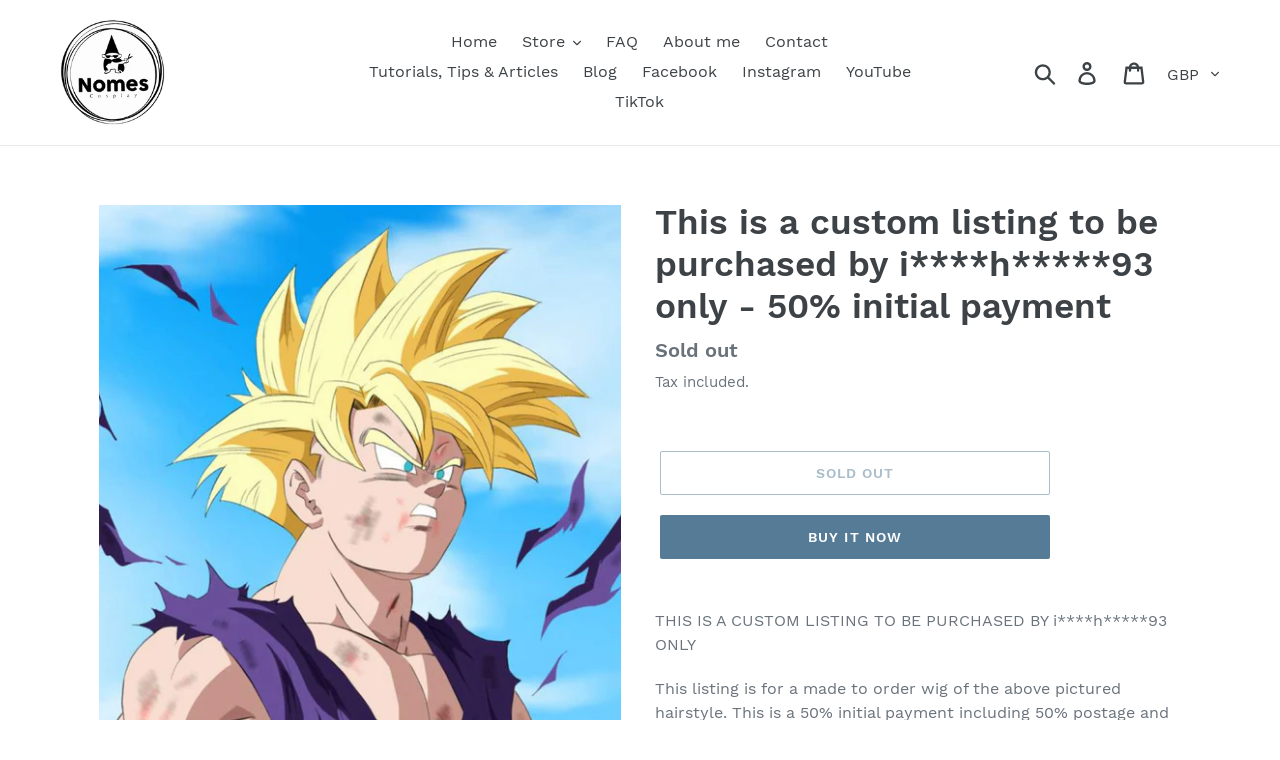

--- FILE ---
content_type: text/html; charset=utf-8
request_url: https://nomescosplay.com/products/this-is-a-custom-listing-to-be-purchased-by-i-h-93-only-50-initial-payment
body_size: 18442
content:
<!doctype html>
<html class="no-js" lang="en">
<head>
  <meta charset="utf-8">
  <meta http-equiv="X-UA-Compatible" content="IE=edge,chrome=1">
  <meta name="viewport" content="width=device-width,initial-scale=1">
  <meta name="theme-color" content="#557b97">
  <link rel="canonical" href="https://nomescosplay.com/products/this-is-a-custom-listing-to-be-purchased-by-i-h-93-only-50-initial-payment"><title>This is a custom listing to be purchased by i****h*****93 only - 50% i
&ndash; Nomes Cosplay</title><meta name="description" content="THIS IS A CUSTOM LISTING TO BE PURCHASED BY i****h*****93 ONLY This listing is for a made to order wig of the above pictured hairstyle. This is a 50% initial payment including 50% postage and packaging. This wig will be complete by end of November 2022. Once the wig is complete the final payment will be due. The item w"><!-- /snippets/social-meta-tags.liquid -->




<meta property="og:site_name" content="Nomes Cosplay">
<meta property="og:url" content="https://nomescosplay.com/products/this-is-a-custom-listing-to-be-purchased-by-i-h-93-only-50-initial-payment">
<meta property="og:title" content="This is a custom listing to be purchased by i****h*****93 only - 50% initial payment">
<meta property="og:type" content="product">
<meta property="og:description" content="THIS IS A CUSTOM LISTING TO BE PURCHASED BY i****h*****93 ONLY This listing is for a made to order wig of the above pictured hairstyle. This is a 50% initial payment including 50% postage and packaging. This wig will be complete by end of November 2022. Once the wig is complete the final payment will be due. The item w">

  <meta property="og:price:amount" content="187.50">
  <meta property="og:price:currency" content="GBP">

<meta property="og:image" content="http://nomescosplay.com/cdn/shop/products/teengohsn_1200x1200.jpg?v=1660576279">
<meta property="og:image:secure_url" content="https://nomescosplay.com/cdn/shop/products/teengohsn_1200x1200.jpg?v=1660576279">


<meta name="twitter:card" content="summary_large_image">
<meta name="twitter:title" content="This is a custom listing to be purchased by i****h*****93 only - 50% initial payment">
<meta name="twitter:description" content="THIS IS A CUSTOM LISTING TO BE PURCHASED BY i****h*****93 ONLY This listing is for a made to order wig of the above pictured hairstyle. This is a 50% initial payment including 50% postage and packaging. This wig will be complete by end of November 2022. Once the wig is complete the final payment will be due. The item w">


  <link href="//nomescosplay.com/cdn/shop/t/1/assets/theme.scss.css?v=74095617226402982681674775743" rel="stylesheet" type="text/css" media="all" />

  <script>
    var theme = {
      strings: {
        addToCart: "Add to cart",
        soldOut: "Sold out",
        unavailable: "Unavailable",
        regularPrice: "Regular price",
        sale: "Sale",
        showMore: "Show More",
        showLess: "Show Less",
        addressError: "Error looking up that address",
        addressNoResults: "No results for that address",
        addressQueryLimit: "You have exceeded the Google API usage limit. Consider upgrading to a \u003ca href=\"https:\/\/developers.google.com\/maps\/premium\/usage-limits\"\u003ePremium Plan\u003c\/a\u003e.",
        authError: "There was a problem authenticating your Google Maps account.",
        newWindow: "Opens in a new window.",
        external: "Opens external website.",
        newWindowExternal: "Opens external website in a new window."
      },
      moneyFormat: "£{{amount}}"
    }

    document.documentElement.className = document.documentElement.className.replace('no-js', 'js');
  </script><script src="//nomescosplay.com/cdn/shop/t/1/assets/lazysizes.js?v=68441465964607740661548326241" async="async"></script>
  <script src="//nomescosplay.com/cdn/shop/t/1/assets/vendor.js?v=121857302354663160541548326241" defer="defer"></script>
  <script src="//nomescosplay.com/cdn/shop/t/1/assets/theme.js?v=86336237578957548901639408442" defer="defer"></script>

  <script>window.performance && window.performance.mark && window.performance.mark('shopify.content_for_header.start');</script><meta id="shopify-digital-wallet" name="shopify-digital-wallet" content="/1287782435/digital_wallets/dialog">
<meta name="shopify-checkout-api-token" content="8380a0196b72004f8ca528cf5e7c0a48">
<meta id="in-context-paypal-metadata" data-shop-id="1287782435" data-venmo-supported="false" data-environment="production" data-locale="en_US" data-paypal-v4="true" data-currency="GBP">
<link rel="alternate" type="application/json+oembed" href="https://nomescosplay.com/products/this-is-a-custom-listing-to-be-purchased-by-i-h-93-only-50-initial-payment.oembed">
<script async="async" src="/checkouts/internal/preloads.js?locale=en-GB"></script>
<link rel="preconnect" href="https://shop.app" crossorigin="anonymous">
<script async="async" src="https://shop.app/checkouts/internal/preloads.js?locale=en-GB&shop_id=1287782435" crossorigin="anonymous"></script>
<script id="apple-pay-shop-capabilities" type="application/json">{"shopId":1287782435,"countryCode":"GB","currencyCode":"GBP","merchantCapabilities":["supports3DS"],"merchantId":"gid:\/\/shopify\/Shop\/1287782435","merchantName":"Nomes Cosplay","requiredBillingContactFields":["postalAddress","email"],"requiredShippingContactFields":["postalAddress","email"],"shippingType":"shipping","supportedNetworks":["visa","maestro","masterCard","amex","discover","elo"],"total":{"type":"pending","label":"Nomes Cosplay","amount":"1.00"},"shopifyPaymentsEnabled":true,"supportsSubscriptions":true}</script>
<script id="shopify-features" type="application/json">{"accessToken":"8380a0196b72004f8ca528cf5e7c0a48","betas":["rich-media-storefront-analytics"],"domain":"nomescosplay.com","predictiveSearch":true,"shopId":1287782435,"locale":"en"}</script>
<script>var Shopify = Shopify || {};
Shopify.shop = "nomes-cosplay.myshopify.com";
Shopify.locale = "en";
Shopify.currency = {"active":"GBP","rate":"1.0"};
Shopify.country = "GB";
Shopify.theme = {"name":"Debut","id":35801759779,"schema_name":"Debut","schema_version":"11.1.1","theme_store_id":796,"role":"main"};
Shopify.theme.handle = "null";
Shopify.theme.style = {"id":null,"handle":null};
Shopify.cdnHost = "nomescosplay.com/cdn";
Shopify.routes = Shopify.routes || {};
Shopify.routes.root = "/";</script>
<script type="module">!function(o){(o.Shopify=o.Shopify||{}).modules=!0}(window);</script>
<script>!function(o){function n(){var o=[];function n(){o.push(Array.prototype.slice.apply(arguments))}return n.q=o,n}var t=o.Shopify=o.Shopify||{};t.loadFeatures=n(),t.autoloadFeatures=n()}(window);</script>
<script>
  window.ShopifyPay = window.ShopifyPay || {};
  window.ShopifyPay.apiHost = "shop.app\/pay";
  window.ShopifyPay.redirectState = null;
</script>
<script id="shop-js-analytics" type="application/json">{"pageType":"product"}</script>
<script defer="defer" async type="module" src="//nomescosplay.com/cdn/shopifycloud/shop-js/modules/v2/client.init-shop-cart-sync_C5BV16lS.en.esm.js"></script>
<script defer="defer" async type="module" src="//nomescosplay.com/cdn/shopifycloud/shop-js/modules/v2/chunk.common_CygWptCX.esm.js"></script>
<script type="module">
  await import("//nomescosplay.com/cdn/shopifycloud/shop-js/modules/v2/client.init-shop-cart-sync_C5BV16lS.en.esm.js");
await import("//nomescosplay.com/cdn/shopifycloud/shop-js/modules/v2/chunk.common_CygWptCX.esm.js");

  window.Shopify.SignInWithShop?.initShopCartSync?.({"fedCMEnabled":true,"windoidEnabled":true});

</script>
<script>
  window.Shopify = window.Shopify || {};
  if (!window.Shopify.featureAssets) window.Shopify.featureAssets = {};
  window.Shopify.featureAssets['shop-js'] = {"shop-cart-sync":["modules/v2/client.shop-cart-sync_ZFArdW7E.en.esm.js","modules/v2/chunk.common_CygWptCX.esm.js"],"init-fed-cm":["modules/v2/client.init-fed-cm_CmiC4vf6.en.esm.js","modules/v2/chunk.common_CygWptCX.esm.js"],"shop-cash-offers":["modules/v2/client.shop-cash-offers_DOA2yAJr.en.esm.js","modules/v2/chunk.common_CygWptCX.esm.js","modules/v2/chunk.modal_D71HUcav.esm.js"],"shop-button":["modules/v2/client.shop-button_tlx5R9nI.en.esm.js","modules/v2/chunk.common_CygWptCX.esm.js"],"shop-toast-manager":["modules/v2/client.shop-toast-manager_ClPi3nE9.en.esm.js","modules/v2/chunk.common_CygWptCX.esm.js"],"init-shop-cart-sync":["modules/v2/client.init-shop-cart-sync_C5BV16lS.en.esm.js","modules/v2/chunk.common_CygWptCX.esm.js"],"avatar":["modules/v2/client.avatar_BTnouDA3.en.esm.js"],"init-windoid":["modules/v2/client.init-windoid_sURxWdc1.en.esm.js","modules/v2/chunk.common_CygWptCX.esm.js"],"init-shop-email-lookup-coordinator":["modules/v2/client.init-shop-email-lookup-coordinator_B8hsDcYM.en.esm.js","modules/v2/chunk.common_CygWptCX.esm.js"],"pay-button":["modules/v2/client.pay-button_FdsNuTd3.en.esm.js","modules/v2/chunk.common_CygWptCX.esm.js"],"shop-login-button":["modules/v2/client.shop-login-button_C5VAVYt1.en.esm.js","modules/v2/chunk.common_CygWptCX.esm.js","modules/v2/chunk.modal_D71HUcav.esm.js"],"init-customer-accounts-sign-up":["modules/v2/client.init-customer-accounts-sign-up_CPSyQ0Tj.en.esm.js","modules/v2/client.shop-login-button_C5VAVYt1.en.esm.js","modules/v2/chunk.common_CygWptCX.esm.js","modules/v2/chunk.modal_D71HUcav.esm.js"],"init-shop-for-new-customer-accounts":["modules/v2/client.init-shop-for-new-customer-accounts_ChsxoAhi.en.esm.js","modules/v2/client.shop-login-button_C5VAVYt1.en.esm.js","modules/v2/chunk.common_CygWptCX.esm.js","modules/v2/chunk.modal_D71HUcav.esm.js"],"init-customer-accounts":["modules/v2/client.init-customer-accounts_DxDtT_ad.en.esm.js","modules/v2/client.shop-login-button_C5VAVYt1.en.esm.js","modules/v2/chunk.common_CygWptCX.esm.js","modules/v2/chunk.modal_D71HUcav.esm.js"],"shop-follow-button":["modules/v2/client.shop-follow-button_Cva4Ekp9.en.esm.js","modules/v2/chunk.common_CygWptCX.esm.js","modules/v2/chunk.modal_D71HUcav.esm.js"],"checkout-modal":["modules/v2/client.checkout-modal_BPM8l0SH.en.esm.js","modules/v2/chunk.common_CygWptCX.esm.js","modules/v2/chunk.modal_D71HUcav.esm.js"],"lead-capture":["modules/v2/client.lead-capture_Bi8yE_yS.en.esm.js","modules/v2/chunk.common_CygWptCX.esm.js","modules/v2/chunk.modal_D71HUcav.esm.js"],"shop-login":["modules/v2/client.shop-login_D6lNrXab.en.esm.js","modules/v2/chunk.common_CygWptCX.esm.js","modules/v2/chunk.modal_D71HUcav.esm.js"],"payment-terms":["modules/v2/client.payment-terms_CZxnsJam.en.esm.js","modules/v2/chunk.common_CygWptCX.esm.js","modules/v2/chunk.modal_D71HUcav.esm.js"]};
</script>
<script id="__st">var __st={"a":1287782435,"offset":0,"reqid":"c9777a03-76c7-449d-95c0-64726b6a024c-1768851200","pageurl":"nomescosplay.com\/products\/this-is-a-custom-listing-to-be-purchased-by-i-h-93-only-50-initial-payment","u":"eb6dfe5cb27d","p":"product","rtyp":"product","rid":6696869658659};</script>
<script>window.ShopifyPaypalV4VisibilityTracking = true;</script>
<script id="captcha-bootstrap">!function(){'use strict';const t='contact',e='account',n='new_comment',o=[[t,t],['blogs',n],['comments',n],[t,'customer']],c=[[e,'customer_login'],[e,'guest_login'],[e,'recover_customer_password'],[e,'create_customer']],r=t=>t.map((([t,e])=>`form[action*='/${t}']:not([data-nocaptcha='true']) input[name='form_type'][value='${e}']`)).join(','),a=t=>()=>t?[...document.querySelectorAll(t)].map((t=>t.form)):[];function s(){const t=[...o],e=r(t);return a(e)}const i='password',u='form_key',d=['recaptcha-v3-token','g-recaptcha-response','h-captcha-response',i],f=()=>{try{return window.sessionStorage}catch{return}},m='__shopify_v',_=t=>t.elements[u];function p(t,e,n=!1){try{const o=window.sessionStorage,c=JSON.parse(o.getItem(e)),{data:r}=function(t){const{data:e,action:n}=t;return t[m]||n?{data:e,action:n}:{data:t,action:n}}(c);for(const[e,n]of Object.entries(r))t.elements[e]&&(t.elements[e].value=n);n&&o.removeItem(e)}catch(o){console.error('form repopulation failed',{error:o})}}const l='form_type',E='cptcha';function T(t){t.dataset[E]=!0}const w=window,h=w.document,L='Shopify',v='ce_forms',y='captcha';let A=!1;((t,e)=>{const n=(g='f06e6c50-85a8-45c8-87d0-21a2b65856fe',I='https://cdn.shopify.com/shopifycloud/storefront-forms-hcaptcha/ce_storefront_forms_captcha_hcaptcha.v1.5.2.iife.js',D={infoText:'Protected by hCaptcha',privacyText:'Privacy',termsText:'Terms'},(t,e,n)=>{const o=w[L][v],c=o.bindForm;if(c)return c(t,g,e,D).then(n);var r;o.q.push([[t,g,e,D],n]),r=I,A||(h.body.append(Object.assign(h.createElement('script'),{id:'captcha-provider',async:!0,src:r})),A=!0)});var g,I,D;w[L]=w[L]||{},w[L][v]=w[L][v]||{},w[L][v].q=[],w[L][y]=w[L][y]||{},w[L][y].protect=function(t,e){n(t,void 0,e),T(t)},Object.freeze(w[L][y]),function(t,e,n,w,h,L){const[v,y,A,g]=function(t,e,n){const i=e?o:[],u=t?c:[],d=[...i,...u],f=r(d),m=r(i),_=r(d.filter((([t,e])=>n.includes(e))));return[a(f),a(m),a(_),s()]}(w,h,L),I=t=>{const e=t.target;return e instanceof HTMLFormElement?e:e&&e.form},D=t=>v().includes(t);t.addEventListener('submit',(t=>{const e=I(t);if(!e)return;const n=D(e)&&!e.dataset.hcaptchaBound&&!e.dataset.recaptchaBound,o=_(e),c=g().includes(e)&&(!o||!o.value);(n||c)&&t.preventDefault(),c&&!n&&(function(t){try{if(!f())return;!function(t){const e=f();if(!e)return;const n=_(t);if(!n)return;const o=n.value;o&&e.removeItem(o)}(t);const e=Array.from(Array(32),(()=>Math.random().toString(36)[2])).join('');!function(t,e){_(t)||t.append(Object.assign(document.createElement('input'),{type:'hidden',name:u})),t.elements[u].value=e}(t,e),function(t,e){const n=f();if(!n)return;const o=[...t.querySelectorAll(`input[type='${i}']`)].map((({name:t})=>t)),c=[...d,...o],r={};for(const[a,s]of new FormData(t).entries())c.includes(a)||(r[a]=s);n.setItem(e,JSON.stringify({[m]:1,action:t.action,data:r}))}(t,e)}catch(e){console.error('failed to persist form',e)}}(e),e.submit())}));const S=(t,e)=>{t&&!t.dataset[E]&&(n(t,e.some((e=>e===t))),T(t))};for(const o of['focusin','change'])t.addEventListener(o,(t=>{const e=I(t);D(e)&&S(e,y())}));const B=e.get('form_key'),M=e.get(l),P=B&&M;t.addEventListener('DOMContentLoaded',(()=>{const t=y();if(P)for(const e of t)e.elements[l].value===M&&p(e,B);[...new Set([...A(),...v().filter((t=>'true'===t.dataset.shopifyCaptcha))])].forEach((e=>S(e,t)))}))}(h,new URLSearchParams(w.location.search),n,t,e,['guest_login'])})(!0,!0)}();</script>
<script integrity="sha256-4kQ18oKyAcykRKYeNunJcIwy7WH5gtpwJnB7kiuLZ1E=" data-source-attribution="shopify.loadfeatures" defer="defer" src="//nomescosplay.com/cdn/shopifycloud/storefront/assets/storefront/load_feature-a0a9edcb.js" crossorigin="anonymous"></script>
<script crossorigin="anonymous" defer="defer" src="//nomescosplay.com/cdn/shopifycloud/storefront/assets/shopify_pay/storefront-65b4c6d7.js?v=20250812"></script>
<script data-source-attribution="shopify.dynamic_checkout.dynamic.init">var Shopify=Shopify||{};Shopify.PaymentButton=Shopify.PaymentButton||{isStorefrontPortableWallets:!0,init:function(){window.Shopify.PaymentButton.init=function(){};var t=document.createElement("script");t.src="https://nomescosplay.com/cdn/shopifycloud/portable-wallets/latest/portable-wallets.en.js",t.type="module",document.head.appendChild(t)}};
</script>
<script data-source-attribution="shopify.dynamic_checkout.buyer_consent">
  function portableWalletsHideBuyerConsent(e){var t=document.getElementById("shopify-buyer-consent"),n=document.getElementById("shopify-subscription-policy-button");t&&n&&(t.classList.add("hidden"),t.setAttribute("aria-hidden","true"),n.removeEventListener("click",e))}function portableWalletsShowBuyerConsent(e){var t=document.getElementById("shopify-buyer-consent"),n=document.getElementById("shopify-subscription-policy-button");t&&n&&(t.classList.remove("hidden"),t.removeAttribute("aria-hidden"),n.addEventListener("click",e))}window.Shopify?.PaymentButton&&(window.Shopify.PaymentButton.hideBuyerConsent=portableWalletsHideBuyerConsent,window.Shopify.PaymentButton.showBuyerConsent=portableWalletsShowBuyerConsent);
</script>
<script>
  function portableWalletsCleanup(e){e&&e.src&&console.error("Failed to load portable wallets script "+e.src);var t=document.querySelectorAll("shopify-accelerated-checkout .shopify-payment-button__skeleton, shopify-accelerated-checkout-cart .wallet-cart-button__skeleton"),e=document.getElementById("shopify-buyer-consent");for(let e=0;e<t.length;e++)t[e].remove();e&&e.remove()}function portableWalletsNotLoadedAsModule(e){e instanceof ErrorEvent&&"string"==typeof e.message&&e.message.includes("import.meta")&&"string"==typeof e.filename&&e.filename.includes("portable-wallets")&&(window.removeEventListener("error",portableWalletsNotLoadedAsModule),window.Shopify.PaymentButton.failedToLoad=e,"loading"===document.readyState?document.addEventListener("DOMContentLoaded",window.Shopify.PaymentButton.init):window.Shopify.PaymentButton.init())}window.addEventListener("error",portableWalletsNotLoadedAsModule);
</script>

<script type="module" src="https://nomescosplay.com/cdn/shopifycloud/portable-wallets/latest/portable-wallets.en.js" onError="portableWalletsCleanup(this)" crossorigin="anonymous"></script>
<script nomodule>
  document.addEventListener("DOMContentLoaded", portableWalletsCleanup);
</script>

<link id="shopify-accelerated-checkout-styles" rel="stylesheet" media="screen" href="https://nomescosplay.com/cdn/shopifycloud/portable-wallets/latest/accelerated-checkout-backwards-compat.css" crossorigin="anonymous">
<style id="shopify-accelerated-checkout-cart">
        #shopify-buyer-consent {
  margin-top: 1em;
  display: inline-block;
  width: 100%;
}

#shopify-buyer-consent.hidden {
  display: none;
}

#shopify-subscription-policy-button {
  background: none;
  border: none;
  padding: 0;
  text-decoration: underline;
  font-size: inherit;
  cursor: pointer;
}

#shopify-subscription-policy-button::before {
  box-shadow: none;
}

      </style>

<script>window.performance && window.performance.mark && window.performance.mark('shopify.content_for_header.end');</script>
<link href="https://monorail-edge.shopifysvc.com" rel="dns-prefetch">
<script>(function(){if ("sendBeacon" in navigator && "performance" in window) {try {var session_token_from_headers = performance.getEntriesByType('navigation')[0].serverTiming.find(x => x.name == '_s').description;} catch {var session_token_from_headers = undefined;}var session_cookie_matches = document.cookie.match(/_shopify_s=([^;]*)/);var session_token_from_cookie = session_cookie_matches && session_cookie_matches.length === 2 ? session_cookie_matches[1] : "";var session_token = session_token_from_headers || session_token_from_cookie || "";function handle_abandonment_event(e) {var entries = performance.getEntries().filter(function(entry) {return /monorail-edge.shopifysvc.com/.test(entry.name);});if (!window.abandonment_tracked && entries.length === 0) {window.abandonment_tracked = true;var currentMs = Date.now();var navigation_start = performance.timing.navigationStart;var payload = {shop_id: 1287782435,url: window.location.href,navigation_start,duration: currentMs - navigation_start,session_token,page_type: "product"};window.navigator.sendBeacon("https://monorail-edge.shopifysvc.com/v1/produce", JSON.stringify({schema_id: "online_store_buyer_site_abandonment/1.1",payload: payload,metadata: {event_created_at_ms: currentMs,event_sent_at_ms: currentMs}}));}}window.addEventListener('pagehide', handle_abandonment_event);}}());</script>
<script id="web-pixels-manager-setup">(function e(e,d,r,n,o){if(void 0===o&&(o={}),!Boolean(null===(a=null===(i=window.Shopify)||void 0===i?void 0:i.analytics)||void 0===a?void 0:a.replayQueue)){var i,a;window.Shopify=window.Shopify||{};var t=window.Shopify;t.analytics=t.analytics||{};var s=t.analytics;s.replayQueue=[],s.publish=function(e,d,r){return s.replayQueue.push([e,d,r]),!0};try{self.performance.mark("wpm:start")}catch(e){}var l=function(){var e={modern:/Edge?\/(1{2}[4-9]|1[2-9]\d|[2-9]\d{2}|\d{4,})\.\d+(\.\d+|)|Firefox\/(1{2}[4-9]|1[2-9]\d|[2-9]\d{2}|\d{4,})\.\d+(\.\d+|)|Chrom(ium|e)\/(9{2}|\d{3,})\.\d+(\.\d+|)|(Maci|X1{2}).+ Version\/(15\.\d+|(1[6-9]|[2-9]\d|\d{3,})\.\d+)([,.]\d+|)( \(\w+\)|)( Mobile\/\w+|) Safari\/|Chrome.+OPR\/(9{2}|\d{3,})\.\d+\.\d+|(CPU[ +]OS|iPhone[ +]OS|CPU[ +]iPhone|CPU IPhone OS|CPU iPad OS)[ +]+(15[._]\d+|(1[6-9]|[2-9]\d|\d{3,})[._]\d+)([._]\d+|)|Android:?[ /-](13[3-9]|1[4-9]\d|[2-9]\d{2}|\d{4,})(\.\d+|)(\.\d+|)|Android.+Firefox\/(13[5-9]|1[4-9]\d|[2-9]\d{2}|\d{4,})\.\d+(\.\d+|)|Android.+Chrom(ium|e)\/(13[3-9]|1[4-9]\d|[2-9]\d{2}|\d{4,})\.\d+(\.\d+|)|SamsungBrowser\/([2-9]\d|\d{3,})\.\d+/,legacy:/Edge?\/(1[6-9]|[2-9]\d|\d{3,})\.\d+(\.\d+|)|Firefox\/(5[4-9]|[6-9]\d|\d{3,})\.\d+(\.\d+|)|Chrom(ium|e)\/(5[1-9]|[6-9]\d|\d{3,})\.\d+(\.\d+|)([\d.]+$|.*Safari\/(?![\d.]+ Edge\/[\d.]+$))|(Maci|X1{2}).+ Version\/(10\.\d+|(1[1-9]|[2-9]\d|\d{3,})\.\d+)([,.]\d+|)( \(\w+\)|)( Mobile\/\w+|) Safari\/|Chrome.+OPR\/(3[89]|[4-9]\d|\d{3,})\.\d+\.\d+|(CPU[ +]OS|iPhone[ +]OS|CPU[ +]iPhone|CPU IPhone OS|CPU iPad OS)[ +]+(10[._]\d+|(1[1-9]|[2-9]\d|\d{3,})[._]\d+)([._]\d+|)|Android:?[ /-](13[3-9]|1[4-9]\d|[2-9]\d{2}|\d{4,})(\.\d+|)(\.\d+|)|Mobile Safari.+OPR\/([89]\d|\d{3,})\.\d+\.\d+|Android.+Firefox\/(13[5-9]|1[4-9]\d|[2-9]\d{2}|\d{4,})\.\d+(\.\d+|)|Android.+Chrom(ium|e)\/(13[3-9]|1[4-9]\d|[2-9]\d{2}|\d{4,})\.\d+(\.\d+|)|Android.+(UC? ?Browser|UCWEB|U3)[ /]?(15\.([5-9]|\d{2,})|(1[6-9]|[2-9]\d|\d{3,})\.\d+)\.\d+|SamsungBrowser\/(5\.\d+|([6-9]|\d{2,})\.\d+)|Android.+MQ{2}Browser\/(14(\.(9|\d{2,})|)|(1[5-9]|[2-9]\d|\d{3,})(\.\d+|))(\.\d+|)|K[Aa][Ii]OS\/(3\.\d+|([4-9]|\d{2,})\.\d+)(\.\d+|)/},d=e.modern,r=e.legacy,n=navigator.userAgent;return n.match(d)?"modern":n.match(r)?"legacy":"unknown"}(),u="modern"===l?"modern":"legacy",c=(null!=n?n:{modern:"",legacy:""})[u],f=function(e){return[e.baseUrl,"/wpm","/b",e.hashVersion,"modern"===e.buildTarget?"m":"l",".js"].join("")}({baseUrl:d,hashVersion:r,buildTarget:u}),m=function(e){var d=e.version,r=e.bundleTarget,n=e.surface,o=e.pageUrl,i=e.monorailEndpoint;return{emit:function(e){var a=e.status,t=e.errorMsg,s=(new Date).getTime(),l=JSON.stringify({metadata:{event_sent_at_ms:s},events:[{schema_id:"web_pixels_manager_load/3.1",payload:{version:d,bundle_target:r,page_url:o,status:a,surface:n,error_msg:t},metadata:{event_created_at_ms:s}}]});if(!i)return console&&console.warn&&console.warn("[Web Pixels Manager] No Monorail endpoint provided, skipping logging."),!1;try{return self.navigator.sendBeacon.bind(self.navigator)(i,l)}catch(e){}var u=new XMLHttpRequest;try{return u.open("POST",i,!0),u.setRequestHeader("Content-Type","text/plain"),u.send(l),!0}catch(e){return console&&console.warn&&console.warn("[Web Pixels Manager] Got an unhandled error while logging to Monorail."),!1}}}}({version:r,bundleTarget:l,surface:e.surface,pageUrl:self.location.href,monorailEndpoint:e.monorailEndpoint});try{o.browserTarget=l,function(e){var d=e.src,r=e.async,n=void 0===r||r,o=e.onload,i=e.onerror,a=e.sri,t=e.scriptDataAttributes,s=void 0===t?{}:t,l=document.createElement("script"),u=document.querySelector("head"),c=document.querySelector("body");if(l.async=n,l.src=d,a&&(l.integrity=a,l.crossOrigin="anonymous"),s)for(var f in s)if(Object.prototype.hasOwnProperty.call(s,f))try{l.dataset[f]=s[f]}catch(e){}if(o&&l.addEventListener("load",o),i&&l.addEventListener("error",i),u)u.appendChild(l);else{if(!c)throw new Error("Did not find a head or body element to append the script");c.appendChild(l)}}({src:f,async:!0,onload:function(){if(!function(){var e,d;return Boolean(null===(d=null===(e=window.Shopify)||void 0===e?void 0:e.analytics)||void 0===d?void 0:d.initialized)}()){var d=window.webPixelsManager.init(e)||void 0;if(d){var r=window.Shopify.analytics;r.replayQueue.forEach((function(e){var r=e[0],n=e[1],o=e[2];d.publishCustomEvent(r,n,o)})),r.replayQueue=[],r.publish=d.publishCustomEvent,r.visitor=d.visitor,r.initialized=!0}}},onerror:function(){return m.emit({status:"failed",errorMsg:"".concat(f," has failed to load")})},sri:function(e){var d=/^sha384-[A-Za-z0-9+/=]+$/;return"string"==typeof e&&d.test(e)}(c)?c:"",scriptDataAttributes:o}),m.emit({status:"loading"})}catch(e){m.emit({status:"failed",errorMsg:(null==e?void 0:e.message)||"Unknown error"})}}})({shopId: 1287782435,storefrontBaseUrl: "https://nomescosplay.com",extensionsBaseUrl: "https://extensions.shopifycdn.com/cdn/shopifycloud/web-pixels-manager",monorailEndpoint: "https://monorail-edge.shopifysvc.com/unstable/produce_batch",surface: "storefront-renderer",enabledBetaFlags: ["2dca8a86"],webPixelsConfigList: [{"id":"shopify-app-pixel","configuration":"{}","eventPayloadVersion":"v1","runtimeContext":"STRICT","scriptVersion":"0450","apiClientId":"shopify-pixel","type":"APP","privacyPurposes":["ANALYTICS","MARKETING"]},{"id":"shopify-custom-pixel","eventPayloadVersion":"v1","runtimeContext":"LAX","scriptVersion":"0450","apiClientId":"shopify-pixel","type":"CUSTOM","privacyPurposes":["ANALYTICS","MARKETING"]}],isMerchantRequest: false,initData: {"shop":{"name":"Nomes Cosplay","paymentSettings":{"currencyCode":"GBP"},"myshopifyDomain":"nomes-cosplay.myshopify.com","countryCode":"GB","storefrontUrl":"https:\/\/nomescosplay.com"},"customer":null,"cart":null,"checkout":null,"productVariants":[{"price":{"amount":187.5,"currencyCode":"GBP"},"product":{"title":"This is a custom listing to be purchased by i****h*****93 only - 50% initial payment","vendor":"Nomes Cosplay","id":"6696869658659","untranslatedTitle":"This is a custom listing to be purchased by i****h*****93 only - 50% initial payment","url":"\/products\/this-is-a-custom-listing-to-be-purchased-by-i-h-93-only-50-initial-payment","type":""},"id":"39709539991587","image":{"src":"\/\/nomescosplay.com\/cdn\/shop\/products\/teengohsn.jpg?v=1660576279"},"sku":"","title":"Default Title","untranslatedTitle":"Default Title"}],"purchasingCompany":null},},"https://nomescosplay.com/cdn","fcfee988w5aeb613cpc8e4bc33m6693e112",{"modern":"","legacy":""},{"shopId":"1287782435","storefrontBaseUrl":"https:\/\/nomescosplay.com","extensionBaseUrl":"https:\/\/extensions.shopifycdn.com\/cdn\/shopifycloud\/web-pixels-manager","surface":"storefront-renderer","enabledBetaFlags":"[\"2dca8a86\"]","isMerchantRequest":"false","hashVersion":"fcfee988w5aeb613cpc8e4bc33m6693e112","publish":"custom","events":"[[\"page_viewed\",{}],[\"product_viewed\",{\"productVariant\":{\"price\":{\"amount\":187.5,\"currencyCode\":\"GBP\"},\"product\":{\"title\":\"This is a custom listing to be purchased by i****h*****93 only - 50% initial payment\",\"vendor\":\"Nomes Cosplay\",\"id\":\"6696869658659\",\"untranslatedTitle\":\"This is a custom listing to be purchased by i****h*****93 only - 50% initial payment\",\"url\":\"\/products\/this-is-a-custom-listing-to-be-purchased-by-i-h-93-only-50-initial-payment\",\"type\":\"\"},\"id\":\"39709539991587\",\"image\":{\"src\":\"\/\/nomescosplay.com\/cdn\/shop\/products\/teengohsn.jpg?v=1660576279\"},\"sku\":\"\",\"title\":\"Default Title\",\"untranslatedTitle\":\"Default Title\"}}]]"});</script><script>
  window.ShopifyAnalytics = window.ShopifyAnalytics || {};
  window.ShopifyAnalytics.meta = window.ShopifyAnalytics.meta || {};
  window.ShopifyAnalytics.meta.currency = 'GBP';
  var meta = {"product":{"id":6696869658659,"gid":"gid:\/\/shopify\/Product\/6696869658659","vendor":"Nomes Cosplay","type":"","handle":"this-is-a-custom-listing-to-be-purchased-by-i-h-93-only-50-initial-payment","variants":[{"id":39709539991587,"price":18750,"name":"This is a custom listing to be purchased by i****h*****93 only - 50% initial payment","public_title":null,"sku":""}],"remote":false},"page":{"pageType":"product","resourceType":"product","resourceId":6696869658659,"requestId":"c9777a03-76c7-449d-95c0-64726b6a024c-1768851200"}};
  for (var attr in meta) {
    window.ShopifyAnalytics.meta[attr] = meta[attr];
  }
</script>
<script class="analytics">
  (function () {
    var customDocumentWrite = function(content) {
      var jquery = null;

      if (window.jQuery) {
        jquery = window.jQuery;
      } else if (window.Checkout && window.Checkout.$) {
        jquery = window.Checkout.$;
      }

      if (jquery) {
        jquery('body').append(content);
      }
    };

    var hasLoggedConversion = function(token) {
      if (token) {
        return document.cookie.indexOf('loggedConversion=' + token) !== -1;
      }
      return false;
    }

    var setCookieIfConversion = function(token) {
      if (token) {
        var twoMonthsFromNow = new Date(Date.now());
        twoMonthsFromNow.setMonth(twoMonthsFromNow.getMonth() + 2);

        document.cookie = 'loggedConversion=' + token + '; expires=' + twoMonthsFromNow;
      }
    }

    var trekkie = window.ShopifyAnalytics.lib = window.trekkie = window.trekkie || [];
    if (trekkie.integrations) {
      return;
    }
    trekkie.methods = [
      'identify',
      'page',
      'ready',
      'track',
      'trackForm',
      'trackLink'
    ];
    trekkie.factory = function(method) {
      return function() {
        var args = Array.prototype.slice.call(arguments);
        args.unshift(method);
        trekkie.push(args);
        return trekkie;
      };
    };
    for (var i = 0; i < trekkie.methods.length; i++) {
      var key = trekkie.methods[i];
      trekkie[key] = trekkie.factory(key);
    }
    trekkie.load = function(config) {
      trekkie.config = config || {};
      trekkie.config.initialDocumentCookie = document.cookie;
      var first = document.getElementsByTagName('script')[0];
      var script = document.createElement('script');
      script.type = 'text/javascript';
      script.onerror = function(e) {
        var scriptFallback = document.createElement('script');
        scriptFallback.type = 'text/javascript';
        scriptFallback.onerror = function(error) {
                var Monorail = {
      produce: function produce(monorailDomain, schemaId, payload) {
        var currentMs = new Date().getTime();
        var event = {
          schema_id: schemaId,
          payload: payload,
          metadata: {
            event_created_at_ms: currentMs,
            event_sent_at_ms: currentMs
          }
        };
        return Monorail.sendRequest("https://" + monorailDomain + "/v1/produce", JSON.stringify(event));
      },
      sendRequest: function sendRequest(endpointUrl, payload) {
        // Try the sendBeacon API
        if (window && window.navigator && typeof window.navigator.sendBeacon === 'function' && typeof window.Blob === 'function' && !Monorail.isIos12()) {
          var blobData = new window.Blob([payload], {
            type: 'text/plain'
          });

          if (window.navigator.sendBeacon(endpointUrl, blobData)) {
            return true;
          } // sendBeacon was not successful

        } // XHR beacon

        var xhr = new XMLHttpRequest();

        try {
          xhr.open('POST', endpointUrl);
          xhr.setRequestHeader('Content-Type', 'text/plain');
          xhr.send(payload);
        } catch (e) {
          console.log(e);
        }

        return false;
      },
      isIos12: function isIos12() {
        return window.navigator.userAgent.lastIndexOf('iPhone; CPU iPhone OS 12_') !== -1 || window.navigator.userAgent.lastIndexOf('iPad; CPU OS 12_') !== -1;
      }
    };
    Monorail.produce('monorail-edge.shopifysvc.com',
      'trekkie_storefront_load_errors/1.1',
      {shop_id: 1287782435,
      theme_id: 35801759779,
      app_name: "storefront",
      context_url: window.location.href,
      source_url: "//nomescosplay.com/cdn/s/trekkie.storefront.cd680fe47e6c39ca5d5df5f0a32d569bc48c0f27.min.js"});

        };
        scriptFallback.async = true;
        scriptFallback.src = '//nomescosplay.com/cdn/s/trekkie.storefront.cd680fe47e6c39ca5d5df5f0a32d569bc48c0f27.min.js';
        first.parentNode.insertBefore(scriptFallback, first);
      };
      script.async = true;
      script.src = '//nomescosplay.com/cdn/s/trekkie.storefront.cd680fe47e6c39ca5d5df5f0a32d569bc48c0f27.min.js';
      first.parentNode.insertBefore(script, first);
    };
    trekkie.load(
      {"Trekkie":{"appName":"storefront","development":false,"defaultAttributes":{"shopId":1287782435,"isMerchantRequest":null,"themeId":35801759779,"themeCityHash":"1330898947394247480","contentLanguage":"en","currency":"GBP","eventMetadataId":"76e387b6-f561-48a2-9d2f-7744c6ec949c"},"isServerSideCookieWritingEnabled":true,"monorailRegion":"shop_domain","enabledBetaFlags":["65f19447"]},"Session Attribution":{},"S2S":{"facebookCapiEnabled":false,"source":"trekkie-storefront-renderer","apiClientId":580111}}
    );

    var loaded = false;
    trekkie.ready(function() {
      if (loaded) return;
      loaded = true;

      window.ShopifyAnalytics.lib = window.trekkie;

      var originalDocumentWrite = document.write;
      document.write = customDocumentWrite;
      try { window.ShopifyAnalytics.merchantGoogleAnalytics.call(this); } catch(error) {};
      document.write = originalDocumentWrite;

      window.ShopifyAnalytics.lib.page(null,{"pageType":"product","resourceType":"product","resourceId":6696869658659,"requestId":"c9777a03-76c7-449d-95c0-64726b6a024c-1768851200","shopifyEmitted":true});

      var match = window.location.pathname.match(/checkouts\/(.+)\/(thank_you|post_purchase)/)
      var token = match? match[1]: undefined;
      if (!hasLoggedConversion(token)) {
        setCookieIfConversion(token);
        window.ShopifyAnalytics.lib.track("Viewed Product",{"currency":"GBP","variantId":39709539991587,"productId":6696869658659,"productGid":"gid:\/\/shopify\/Product\/6696869658659","name":"This is a custom listing to be purchased by i****h*****93 only - 50% initial payment","price":"187.50","sku":"","brand":"Nomes Cosplay","variant":null,"category":"","nonInteraction":true,"remote":false},undefined,undefined,{"shopifyEmitted":true});
      window.ShopifyAnalytics.lib.track("monorail:\/\/trekkie_storefront_viewed_product\/1.1",{"currency":"GBP","variantId":39709539991587,"productId":6696869658659,"productGid":"gid:\/\/shopify\/Product\/6696869658659","name":"This is a custom listing to be purchased by i****h*****93 only - 50% initial payment","price":"187.50","sku":"","brand":"Nomes Cosplay","variant":null,"category":"","nonInteraction":true,"remote":false,"referer":"https:\/\/nomescosplay.com\/products\/this-is-a-custom-listing-to-be-purchased-by-i-h-93-only-50-initial-payment"});
      }
    });


        var eventsListenerScript = document.createElement('script');
        eventsListenerScript.async = true;
        eventsListenerScript.src = "//nomescosplay.com/cdn/shopifycloud/storefront/assets/shop_events_listener-3da45d37.js";
        document.getElementsByTagName('head')[0].appendChild(eventsListenerScript);

})();</script>
<script
  defer
  src="https://nomescosplay.com/cdn/shopifycloud/perf-kit/shopify-perf-kit-3.0.4.min.js"
  data-application="storefront-renderer"
  data-shop-id="1287782435"
  data-render-region="gcp-us-central1"
  data-page-type="product"
  data-theme-instance-id="35801759779"
  data-theme-name="Debut"
  data-theme-version="11.1.1"
  data-monorail-region="shop_domain"
  data-resource-timing-sampling-rate="10"
  data-shs="true"
  data-shs-beacon="true"
  data-shs-export-with-fetch="true"
  data-shs-logs-sample-rate="1"
  data-shs-beacon-endpoint="https://nomescosplay.com/api/collect"
></script>
</head>

<body class="template-product">

  <a class="in-page-link visually-hidden skip-link" href="#MainContent">Skip to content</a>

  <div id="SearchDrawer" class="search-bar drawer drawer--top" role="dialog" aria-modal="true" aria-label="Search">
    <div class="search-bar__table">
      <div class="search-bar__table-cell search-bar__form-wrapper">
        <form class="search search-bar__form" action="/search" method="get" role="search">
          <input class="search__input search-bar__input" type="search" name="q" value="" placeholder="Search" aria-label="Search">
          <button class="search-bar__submit search__submit btn--link" type="submit">
            <svg aria-hidden="true" focusable="false" role="presentation" class="icon icon-search" viewBox="0 0 37 40"><path d="M35.6 36l-9.8-9.8c4.1-5.4 3.6-13.2-1.3-18.1-5.4-5.4-14.2-5.4-19.7 0-5.4 5.4-5.4 14.2 0 19.7 2.6 2.6 6.1 4.1 9.8 4.1 3 0 5.9-1 8.3-2.8l9.8 9.8c.4.4.9.6 1.4.6s1-.2 1.4-.6c.9-.9.9-2.1.1-2.9zm-20.9-8.2c-2.6 0-5.1-1-7-2.9-3.9-3.9-3.9-10.1 0-14C9.6 9 12.2 8 14.7 8s5.1 1 7 2.9c3.9 3.9 3.9 10.1 0 14-1.9 1.9-4.4 2.9-7 2.9z"/></svg>
            <span class="icon__fallback-text">Submit</span>
          </button>
        </form>
      </div>
      <div class="search-bar__table-cell text-right">
        <button type="button" class="btn--link search-bar__close js-drawer-close">
          <svg aria-hidden="true" focusable="false" role="presentation" class="icon icon-close" viewBox="0 0 40 40"><path d="M23.868 20.015L39.117 4.78c1.11-1.108 1.11-2.77 0-3.877-1.109-1.108-2.773-1.108-3.882 0L19.986 16.137 4.737.904C3.628-.204 1.965-.204.856.904c-1.11 1.108-1.11 2.77 0 3.877l15.249 15.234L.855 35.248c-1.108 1.108-1.108 2.77 0 3.877.555.554 1.248.831 1.942.831s1.386-.277 1.94-.83l15.25-15.234 15.248 15.233c.555.554 1.248.831 1.941.831s1.387-.277 1.941-.83c1.11-1.109 1.11-2.77 0-3.878L23.868 20.015z" class="layer"/></svg>
          <span class="icon__fallback-text">Close search</span>
        </button>
      </div>
    </div>
  </div>

  <div id="shopify-section-header" class="shopify-section">

<div data-section-id="header" data-section-type="header-section">
  

  <header class="site-header border-bottom logo--left" role="banner">
    <div class="grid grid--no-gutters grid--table site-header__mobile-nav">
      

      <div class="grid__item medium-up--one-quarter logo-align--left">
        
        
          <div class="h2 site-header__logo">
        
          
<a href="/" class="site-header__logo-image">
              
              <img class="lazyload js"
                   src="//nomescosplay.com/cdn/shop/files/logo_-_invert_b372aa33-e268-4262-95b7-cbc59356ae61_300x300.png?v=1613558402"
                   data-src="//nomescosplay.com/cdn/shop/files/logo_-_invert_b372aa33-e268-4262-95b7-cbc59356ae61_{width}x.png?v=1613558402"
                   data-widths="[180, 360, 540, 720, 900, 1080, 1296, 1512, 1728, 2048]"
                   data-aspectratio="1.0"
                   data-sizes="auto"
                   alt="Nomes Cosplay"
                   style="max-width: 115px">
              <noscript>
                
                <img src="//nomescosplay.com/cdn/shop/files/logo_-_invert_b372aa33-e268-4262-95b7-cbc59356ae61_115x.png?v=1613558402"
                     srcset="//nomescosplay.com/cdn/shop/files/logo_-_invert_b372aa33-e268-4262-95b7-cbc59356ae61_115x.png?v=1613558402 1x, //nomescosplay.com/cdn/shop/files/logo_-_invert_b372aa33-e268-4262-95b7-cbc59356ae61_115x@2x.png?v=1613558402 2x"
                     alt="Nomes Cosplay"
                     style="max-width: 115px;">
              </noscript>
            </a>
          
        
          </div>
        
      </div>

      
        <nav class="grid__item medium-up--one-half small--hide" id="AccessibleNav" role="navigation">
          <ul class="site-nav list--inline " id="SiteNav">
  



    
      <li >
        <a href="/"
          class="site-nav__link site-nav__link--main"
          
        >
          <span class="site-nav__label">Home</span>
        </a>
      </li>
    
  



    
      <li class="site-nav--has-dropdown" data-has-dropdowns>
        <button class="site-nav__link site-nav__link--main site-nav__link--button" type="button" aria-haspopup="true" aria-expanded="false" aria-controls="SiteNavLabel-store">
          <span class="site-nav__label">Store</span><svg aria-hidden="true" focusable="false" role="presentation" class="icon icon--wide icon-chevron-down" viewBox="0 0 498.98 284.49"><defs><style>.cls-1{fill:#231f20}</style></defs><path class="cls-1" d="M80.93 271.76A35 35 0 0 1 140.68 247l189.74 189.75L520.16 247a35 35 0 1 1 49.5 49.5L355.17 511a35 35 0 0 1-49.5 0L91.18 296.5a34.89 34.89 0 0 1-10.25-24.74z" transform="translate(-80.93 -236.76)"/></svg>
        </button>

        <div class="site-nav__dropdown" id="SiteNavLabel-store">
          
            <ul>
              
                <li>
                  <a href="/collections/digital-downloads"
                  class="site-nav__link site-nav__child-link"
                  
                >
                    <span class="site-nav__label">Digital downloads</span>
                  </a>
                </li>
              
                <li>
                  <a href="/collections/wig-commissions-1"
                  class="site-nav__link site-nav__child-link"
                  
                >
                    <span class="site-nav__label">Wig commissions</span>
                  </a>
                </li>
              
                <li>
                  <a href="/collections/wig-commissions"
                  class="site-nav__link site-nav__child-link site-nav__link--last"
                  
                >
                    <span class="site-nav__label">Wig commissions - SOLD</span>
                  </a>
                </li>
              
            </ul>
          
        </div>
      </li>
    
  



    
      <li >
        <a href="/pages/faq"
          class="site-nav__link site-nav__link--main"
          
        >
          <span class="site-nav__label">FAQ</span>
        </a>
      </li>
    
  



    
      <li >
        <a href="/pages/about-me"
          class="site-nav__link site-nav__link--main"
          
        >
          <span class="site-nav__label">About me</span>
        </a>
      </li>
    
  



    
      <li >
        <a href="/pages/contact-me"
          class="site-nav__link site-nav__link--main"
          
        >
          <span class="site-nav__label">Contact</span>
        </a>
      </li>
    
  



    
      <li >
        <a href="/pages/tutorials-and-articles"
          class="site-nav__link site-nav__link--main"
          
        >
          <span class="site-nav__label">Tutorials, Tips &amp; Articles</span>
        </a>
      </li>
    
  



    
      <li >
        <a href="http://nomescosplay.wordpress.com"
          class="site-nav__link site-nav__link--main"
          
        >
          <span class="site-nav__label">Blog</span>
        </a>
      </li>
    
  



    
      <li >
        <a href="http://facebook.com/nomescosplay"
          class="site-nav__link site-nav__link--main"
          
        >
          <span class="site-nav__label">Facebook</span>
        </a>
      </li>
    
  



    
      <li >
        <a href="http://instagram.com/nomes_cosplay/"
          class="site-nav__link site-nav__link--main"
          
        >
          <span class="site-nav__label">Instagram</span>
        </a>
      </li>
    
  



    
      <li >
        <a href="http://youtube.com/channel/UCzH7GRnP9hQxjSqzkxaJJ4g"
          class="site-nav__link site-nav__link--main"
          
        >
          <span class="site-nav__label">YouTube</span>
        </a>
      </li>
    
  



    
      <li >
        <a href="https://www.tiktok.com/@nomes_cosplay?lang=en"
          class="site-nav__link site-nav__link--main"
          
        >
          <span class="site-nav__label">TikTok</span>
        </a>
      </li>
    
  
</ul>

        </nav>
      

      <div class="grid__item medium-up--one-quarter text-right site-header__icons site-header__icons--plus">
        <div class="site-header__icons-wrapper">
          <div class="site-header__search site-header__icon">
            <form action="/search" method="get" class="search-header search" role="search">
  <input class="search-header__input search__input"
    type="search"
    name="q"
    placeholder="Search"
    aria-label="Search">
  <button class="search-header__submit search__submit btn--link site-header__icon" type="submit">
    <svg aria-hidden="true" focusable="false" role="presentation" class="icon icon-search" viewBox="0 0 37 40"><path d="M35.6 36l-9.8-9.8c4.1-5.4 3.6-13.2-1.3-18.1-5.4-5.4-14.2-5.4-19.7 0-5.4 5.4-5.4 14.2 0 19.7 2.6 2.6 6.1 4.1 9.8 4.1 3 0 5.9-1 8.3-2.8l9.8 9.8c.4.4.9.6 1.4.6s1-.2 1.4-.6c.9-.9.9-2.1.1-2.9zm-20.9-8.2c-2.6 0-5.1-1-7-2.9-3.9-3.9-3.9-10.1 0-14C9.6 9 12.2 8 14.7 8s5.1 1 7 2.9c3.9 3.9 3.9 10.1 0 14-1.9 1.9-4.4 2.9-7 2.9z"/></svg>
    <span class="icon__fallback-text">Submit</span>
  </button>
</form>

          </div>

          <button type="button" class="btn--link site-header__icon site-header__search-toggle js-drawer-open-top">
            <svg aria-hidden="true" focusable="false" role="presentation" class="icon icon-search" viewBox="0 0 37 40"><path d="M35.6 36l-9.8-9.8c4.1-5.4 3.6-13.2-1.3-18.1-5.4-5.4-14.2-5.4-19.7 0-5.4 5.4-5.4 14.2 0 19.7 2.6 2.6 6.1 4.1 9.8 4.1 3 0 5.9-1 8.3-2.8l9.8 9.8c.4.4.9.6 1.4.6s1-.2 1.4-.6c.9-.9.9-2.1.1-2.9zm-20.9-8.2c-2.6 0-5.1-1-7-2.9-3.9-3.9-3.9-10.1 0-14C9.6 9 12.2 8 14.7 8s5.1 1 7 2.9c3.9 3.9 3.9 10.1 0 14-1.9 1.9-4.4 2.9-7 2.9z"/></svg>
            <span class="icon__fallback-text">Search</span>
          </button>

          
            
              <a href="/account/login" class="site-header__icon site-header__account">
                <svg aria-hidden="true" focusable="false" role="presentation" class="icon icon-login" viewBox="0 0 28.33 37.68"><path d="M14.17 14.9a7.45 7.45 0 1 0-7.5-7.45 7.46 7.46 0 0 0 7.5 7.45zm0-10.91a3.45 3.45 0 1 1-3.5 3.46A3.46 3.46 0 0 1 14.17 4zM14.17 16.47A14.18 14.18 0 0 0 0 30.68c0 1.41.66 4 5.11 5.66a27.17 27.17 0 0 0 9.06 1.34c6.54 0 14.17-1.84 14.17-7a14.18 14.18 0 0 0-14.17-14.21zm0 17.21c-6.3 0-10.17-1.77-10.17-3a10.17 10.17 0 1 1 20.33 0c.01 1.23-3.86 3-10.16 3z"/></svg>
                <span class="icon__fallback-text">Log in</span>
              </a>
            
          

          <a href="/cart" class="site-header__icon site-header__cart">
            <svg aria-hidden="true" focusable="false" role="presentation" class="icon icon-cart" viewBox="0 0 37 40"><path d="M36.5 34.8L33.3 8h-5.9C26.7 3.9 23 .8 18.5.8S10.3 3.9 9.6 8H3.7L.5 34.8c-.2 1.5.4 2.4.9 3 .5.5 1.4 1.2 3.1 1.2h28c1.3 0 2.4-.4 3.1-1.3.7-.7 1-1.8.9-2.9zm-18-30c2.2 0 4.1 1.4 4.7 3.2h-9.5c.7-1.9 2.6-3.2 4.8-3.2zM4.5 35l2.8-23h2.2v3c0 1.1.9 2 2 2s2-.9 2-2v-3h10v3c0 1.1.9 2 2 2s2-.9 2-2v-3h2.2l2.8 23h-28z"/></svg>
            <span class="icon__fallback-text">Cart</span>
            
          </a>

          
            <form method="post" action="/cart/update" id="currency_form" accept-charset="UTF-8" class="currency-selector small--hide" enctype="multipart/form-data"><input type="hidden" name="form_type" value="currency" /><input type="hidden" name="utf8" value="✓" /><input type="hidden" name="return_to" value="/products/this-is-a-custom-listing-to-be-purchased-by-i-h-93-only-50-initial-payment" />
              <label for="CurrencySelector" class="visually-hidden">Currency</label>
              <div class="currency-selector__input-wrapper select-group">
                <select name="currency" id="CurrencySelector" class="currency-selector__dropdown" aria-describedby="a11y-refresh-page-message" data-currency-selector>
                  
                    <option value="AED">AED</option>
                  
                    <option value="AFN">AFN</option>
                  
                    <option value="ALL">ALL</option>
                  
                    <option value="AMD">AMD</option>
                  
                    <option value="ANG">ANG</option>
                  
                    <option value="AUD">AUD</option>
                  
                    <option value="AWG">AWG</option>
                  
                    <option value="AZN">AZN</option>
                  
                    <option value="BAM">BAM</option>
                  
                    <option value="BBD">BBD</option>
                  
                    <option value="BDT">BDT</option>
                  
                    <option value="BIF">BIF</option>
                  
                    <option value="BND">BND</option>
                  
                    <option value="BOB">BOB</option>
                  
                    <option value="BSD">BSD</option>
                  
                    <option value="BWP">BWP</option>
                  
                    <option value="BZD">BZD</option>
                  
                    <option value="CAD">CAD</option>
                  
                    <option value="CDF">CDF</option>
                  
                    <option value="CHF">CHF</option>
                  
                    <option value="CNY">CNY</option>
                  
                    <option value="CRC">CRC</option>
                  
                    <option value="CVE">CVE</option>
                  
                    <option value="CZK">CZK</option>
                  
                    <option value="DJF">DJF</option>
                  
                    <option value="DKK">DKK</option>
                  
                    <option value="DOP">DOP</option>
                  
                    <option value="DZD">DZD</option>
                  
                    <option value="EGP">EGP</option>
                  
                    <option value="ETB">ETB</option>
                  
                    <option value="EUR">EUR</option>
                  
                    <option value="FJD">FJD</option>
                  
                    <option value="FKP">FKP</option>
                  
                    <option value="GBP" selected="true">GBP</option>
                  
                    <option value="GMD">GMD</option>
                  
                    <option value="GNF">GNF</option>
                  
                    <option value="GTQ">GTQ</option>
                  
                    <option value="GYD">GYD</option>
                  
                    <option value="HKD">HKD</option>
                  
                    <option value="HNL">HNL</option>
                  
                    <option value="HUF">HUF</option>
                  
                    <option value="IDR">IDR</option>
                  
                    <option value="ILS">ILS</option>
                  
                    <option value="INR">INR</option>
                  
                    <option value="ISK">ISK</option>
                  
                    <option value="JMD">JMD</option>
                  
                    <option value="JPY">JPY</option>
                  
                    <option value="KES">KES</option>
                  
                    <option value="KGS">KGS</option>
                  
                    <option value="KHR">KHR</option>
                  
                    <option value="KMF">KMF</option>
                  
                    <option value="KRW">KRW</option>
                  
                    <option value="KYD">KYD</option>
                  
                    <option value="KZT">KZT</option>
                  
                    <option value="LAK">LAK</option>
                  
                    <option value="LBP">LBP</option>
                  
                    <option value="LKR">LKR</option>
                  
                    <option value="MAD">MAD</option>
                  
                    <option value="MDL">MDL</option>
                  
                    <option value="MKD">MKD</option>
                  
                    <option value="MMK">MMK</option>
                  
                    <option value="MNT">MNT</option>
                  
                    <option value="MOP">MOP</option>
                  
                    <option value="MUR">MUR</option>
                  
                    <option value="MVR">MVR</option>
                  
                    <option value="MWK">MWK</option>
                  
                    <option value="MYR">MYR</option>
                  
                    <option value="NGN">NGN</option>
                  
                    <option value="NIO">NIO</option>
                  
                    <option value="NPR">NPR</option>
                  
                    <option value="NZD">NZD</option>
                  
                    <option value="PEN">PEN</option>
                  
                    <option value="PGK">PGK</option>
                  
                    <option value="PHP">PHP</option>
                  
                    <option value="PKR">PKR</option>
                  
                    <option value="PLN">PLN</option>
                  
                    <option value="PYG">PYG</option>
                  
                    <option value="QAR">QAR</option>
                  
                    <option value="RON">RON</option>
                  
                    <option value="RSD">RSD</option>
                  
                    <option value="RWF">RWF</option>
                  
                    <option value="SAR">SAR</option>
                  
                    <option value="SBD">SBD</option>
                  
                    <option value="SEK">SEK</option>
                  
                    <option value="SGD">SGD</option>
                  
                    <option value="SHP">SHP</option>
                  
                    <option value="SLL">SLL</option>
                  
                    <option value="STD">STD</option>
                  
                    <option value="THB">THB</option>
                  
                    <option value="TJS">TJS</option>
                  
                    <option value="TOP">TOP</option>
                  
                    <option value="TTD">TTD</option>
                  
                    <option value="TWD">TWD</option>
                  
                    <option value="TZS">TZS</option>
                  
                    <option value="UAH">UAH</option>
                  
                    <option value="UGX">UGX</option>
                  
                    <option value="USD">USD</option>
                  
                    <option value="UYU">UYU</option>
                  
                    <option value="UZS">UZS</option>
                  
                    <option value="VND">VND</option>
                  
                    <option value="VUV">VUV</option>
                  
                    <option value="WST">WST</option>
                  
                    <option value="XAF">XAF</option>
                  
                    <option value="XCD">XCD</option>
                  
                    <option value="XOF">XOF</option>
                  
                    <option value="XPF">XPF</option>
                  
                    <option value="YER">YER</option>
                  
                </select>
                <svg aria-hidden="true" focusable="false" role="presentation" class="icon icon--wide icon-chevron-down" viewBox="0 0 498.98 284.49"><defs><style>.cls-1{fill:#231f20}</style></defs><path class="cls-1" d="M80.93 271.76A35 35 0 0 1 140.68 247l189.74 189.75L520.16 247a35 35 0 1 1 49.5 49.5L355.17 511a35 35 0 0 1-49.5 0L91.18 296.5a34.89 34.89 0 0 1-10.25-24.74z" transform="translate(-80.93 -236.76)"/></svg>
              </div>
            </form>
          

          
            <button type="button" class="btn--link site-header__icon site-header__menu js-mobile-nav-toggle mobile-nav--open" aria-controls="MobileNav"  aria-expanded="false" aria-label="Menu">
              <svg aria-hidden="true" focusable="false" role="presentation" class="icon icon-hamburger" viewBox="0 0 37 40"><path d="M33.5 25h-30c-1.1 0-2-.9-2-2s.9-2 2-2h30c1.1 0 2 .9 2 2s-.9 2-2 2zm0-11.5h-30c-1.1 0-2-.9-2-2s.9-2 2-2h30c1.1 0 2 .9 2 2s-.9 2-2 2zm0 23h-30c-1.1 0-2-.9-2-2s.9-2 2-2h30c1.1 0 2 .9 2 2s-.9 2-2 2z"/></svg>
              <svg aria-hidden="true" focusable="false" role="presentation" class="icon icon-close" viewBox="0 0 40 40"><path d="M23.868 20.015L39.117 4.78c1.11-1.108 1.11-2.77 0-3.877-1.109-1.108-2.773-1.108-3.882 0L19.986 16.137 4.737.904C3.628-.204 1.965-.204.856.904c-1.11 1.108-1.11 2.77 0 3.877l15.249 15.234L.855 35.248c-1.108 1.108-1.108 2.77 0 3.877.555.554 1.248.831 1.942.831s1.386-.277 1.94-.83l15.25-15.234 15.248 15.233c.555.554 1.248.831 1.941.831s1.387-.277 1.941-.83c1.11-1.109 1.11-2.77 0-3.878L23.868 20.015z" class="layer"/></svg>
            </button>
          
        </div>

      </div>
    </div>

    <nav class="mobile-nav-wrapper medium-up--hide" role="navigation">
      <ul id="MobileNav" class="mobile-nav">
        
<li class="mobile-nav__item border-bottom">
            
              <a href="/"
                class="mobile-nav__link"
                
              >
                <span class="mobile-nav__label">Home</span>
              </a>
            
          </li>
        
<li class="mobile-nav__item border-bottom">
            
              
              <button type="button" class="btn--link js-toggle-submenu mobile-nav__link" data-target="store-2" data-level="1" aria-expanded="false">
                <span class="mobile-nav__label">Store</span>
                <div class="mobile-nav__icon">
                  <svg aria-hidden="true" focusable="false" role="presentation" class="icon icon-chevron-right" viewBox="0 0 7 11"><path d="M1.5 11A1.5 1.5 0 0 1 .44 8.44L3.38 5.5.44 2.56A1.5 1.5 0 0 1 2.56.44l4 4a1.5 1.5 0 0 1 0 2.12l-4 4A1.5 1.5 0 0 1 1.5 11z" fill="#fff"/></svg>
                </div>
              </button>
              <ul class="mobile-nav__dropdown" data-parent="store-2" data-level="2">
                <li class="visually-hidden" tabindex="-1" data-menu-title="2">Store Menu</li>
                <li class="mobile-nav__item border-bottom">
                  <div class="mobile-nav__table">
                    <div class="mobile-nav__table-cell mobile-nav__return">
                      <button class="btn--link js-toggle-submenu mobile-nav__return-btn" type="button" aria-expanded="true" aria-label="Store">
                        <svg aria-hidden="true" focusable="false" role="presentation" class="icon icon-chevron-left" viewBox="0 0 7 11"><path d="M5.5.037a1.5 1.5 0 0 1 1.06 2.56l-2.94 2.94 2.94 2.94a1.5 1.5 0 0 1-2.12 2.12l-4-4a1.5 1.5 0 0 1 0-2.12l4-4A1.5 1.5 0 0 1 5.5.037z" fill="#fff" class="layer"/></svg>
                      </button>
                    </div>
                    <span class="mobile-nav__sublist-link mobile-nav__sublist-header mobile-nav__sublist-header--main-nav-parent">
                      <span class="mobile-nav__label">Store</span>
                    </span>
                  </div>
                </li>

                
                  <li class="mobile-nav__item border-bottom">
                    
                      <a href="/collections/digital-downloads"
                        class="mobile-nav__sublist-link"
                        
                      >
                        <span class="mobile-nav__label">Digital downloads</span>
                      </a>
                    
                  </li>
                
                  <li class="mobile-nav__item border-bottom">
                    
                      <a href="/collections/wig-commissions-1"
                        class="mobile-nav__sublist-link"
                        
                      >
                        <span class="mobile-nav__label">Wig commissions</span>
                      </a>
                    
                  </li>
                
                  <li class="mobile-nav__item">
                    
                      <a href="/collections/wig-commissions"
                        class="mobile-nav__sublist-link"
                        
                      >
                        <span class="mobile-nav__label">Wig commissions - SOLD</span>
                      </a>
                    
                  </li>
                
              </ul>
            
          </li>
        
<li class="mobile-nav__item border-bottom">
            
              <a href="/pages/faq"
                class="mobile-nav__link"
                
              >
                <span class="mobile-nav__label">FAQ</span>
              </a>
            
          </li>
        
<li class="mobile-nav__item border-bottom">
            
              <a href="/pages/about-me"
                class="mobile-nav__link"
                
              >
                <span class="mobile-nav__label">About me</span>
              </a>
            
          </li>
        
<li class="mobile-nav__item border-bottom">
            
              <a href="/pages/contact-me"
                class="mobile-nav__link"
                
              >
                <span class="mobile-nav__label">Contact</span>
              </a>
            
          </li>
        
<li class="mobile-nav__item border-bottom">
            
              <a href="/pages/tutorials-and-articles"
                class="mobile-nav__link"
                
              >
                <span class="mobile-nav__label">Tutorials, Tips &amp; Articles</span>
              </a>
            
          </li>
        
<li class="mobile-nav__item border-bottom">
            
              <a href="http://nomescosplay.wordpress.com"
                class="mobile-nav__link"
                
              >
                <span class="mobile-nav__label">Blog</span>
              </a>
            
          </li>
        
<li class="mobile-nav__item border-bottom">
            
              <a href="http://facebook.com/nomescosplay"
                class="mobile-nav__link"
                
              >
                <span class="mobile-nav__label">Facebook</span>
              </a>
            
          </li>
        
<li class="mobile-nav__item border-bottom">
            
              <a href="http://instagram.com/nomes_cosplay/"
                class="mobile-nav__link"
                
              >
                <span class="mobile-nav__label">Instagram</span>
              </a>
            
          </li>
        
<li class="mobile-nav__item border-bottom">
            
              <a href="http://youtube.com/channel/UCzH7GRnP9hQxjSqzkxaJJ4g"
                class="mobile-nav__link"
                
              >
                <span class="mobile-nav__label">YouTube</span>
              </a>
            
          </li>
        
<li class="mobile-nav__item">
            
              <a href="https://www.tiktok.com/@nomes_cosplay?lang=en"
                class="mobile-nav__link"
                
              >
                <span class="mobile-nav__label">TikTok</span>
              </a>
            
          </li>
        
        
          <li class="mobile-nav__item border-top">
            <form method="post" action="/cart/update" id="currency_form" accept-charset="UTF-8" class="currency-selector" enctype="multipart/form-data"><input type="hidden" name="form_type" value="currency" /><input type="hidden" name="utf8" value="✓" /><input type="hidden" name="return_to" value="/products/this-is-a-custom-listing-to-be-purchased-by-i-h-93-only-50-initial-payment" />
              <label for="CurrencySelectorMobile" class="currency-selector__label">Currency</label>
              <div class="currency-selector__input-wrapper select-group">
                <select name="currency" id="CurrencySelectorMobile" class="currency-selector__dropdown" aria-describedby="a11y-refresh-page-message" data-currency-selector>
                  
                    <option value="AED">AED</option>
                  
                    <option value="AFN">AFN</option>
                  
                    <option value="ALL">ALL</option>
                  
                    <option value="AMD">AMD</option>
                  
                    <option value="ANG">ANG</option>
                  
                    <option value="AUD">AUD</option>
                  
                    <option value="AWG">AWG</option>
                  
                    <option value="AZN">AZN</option>
                  
                    <option value="BAM">BAM</option>
                  
                    <option value="BBD">BBD</option>
                  
                    <option value="BDT">BDT</option>
                  
                    <option value="BIF">BIF</option>
                  
                    <option value="BND">BND</option>
                  
                    <option value="BOB">BOB</option>
                  
                    <option value="BSD">BSD</option>
                  
                    <option value="BWP">BWP</option>
                  
                    <option value="BZD">BZD</option>
                  
                    <option value="CAD">CAD</option>
                  
                    <option value="CDF">CDF</option>
                  
                    <option value="CHF">CHF</option>
                  
                    <option value="CNY">CNY</option>
                  
                    <option value="CRC">CRC</option>
                  
                    <option value="CVE">CVE</option>
                  
                    <option value="CZK">CZK</option>
                  
                    <option value="DJF">DJF</option>
                  
                    <option value="DKK">DKK</option>
                  
                    <option value="DOP">DOP</option>
                  
                    <option value="DZD">DZD</option>
                  
                    <option value="EGP">EGP</option>
                  
                    <option value="ETB">ETB</option>
                  
                    <option value="EUR">EUR</option>
                  
                    <option value="FJD">FJD</option>
                  
                    <option value="FKP">FKP</option>
                  
                    <option value="GBP" selected="true">GBP</option>
                  
                    <option value="GMD">GMD</option>
                  
                    <option value="GNF">GNF</option>
                  
                    <option value="GTQ">GTQ</option>
                  
                    <option value="GYD">GYD</option>
                  
                    <option value="HKD">HKD</option>
                  
                    <option value="HNL">HNL</option>
                  
                    <option value="HUF">HUF</option>
                  
                    <option value="IDR">IDR</option>
                  
                    <option value="ILS">ILS</option>
                  
                    <option value="INR">INR</option>
                  
                    <option value="ISK">ISK</option>
                  
                    <option value="JMD">JMD</option>
                  
                    <option value="JPY">JPY</option>
                  
                    <option value="KES">KES</option>
                  
                    <option value="KGS">KGS</option>
                  
                    <option value="KHR">KHR</option>
                  
                    <option value="KMF">KMF</option>
                  
                    <option value="KRW">KRW</option>
                  
                    <option value="KYD">KYD</option>
                  
                    <option value="KZT">KZT</option>
                  
                    <option value="LAK">LAK</option>
                  
                    <option value="LBP">LBP</option>
                  
                    <option value="LKR">LKR</option>
                  
                    <option value="MAD">MAD</option>
                  
                    <option value="MDL">MDL</option>
                  
                    <option value="MKD">MKD</option>
                  
                    <option value="MMK">MMK</option>
                  
                    <option value="MNT">MNT</option>
                  
                    <option value="MOP">MOP</option>
                  
                    <option value="MUR">MUR</option>
                  
                    <option value="MVR">MVR</option>
                  
                    <option value="MWK">MWK</option>
                  
                    <option value="MYR">MYR</option>
                  
                    <option value="NGN">NGN</option>
                  
                    <option value="NIO">NIO</option>
                  
                    <option value="NPR">NPR</option>
                  
                    <option value="NZD">NZD</option>
                  
                    <option value="PEN">PEN</option>
                  
                    <option value="PGK">PGK</option>
                  
                    <option value="PHP">PHP</option>
                  
                    <option value="PKR">PKR</option>
                  
                    <option value="PLN">PLN</option>
                  
                    <option value="PYG">PYG</option>
                  
                    <option value="QAR">QAR</option>
                  
                    <option value="RON">RON</option>
                  
                    <option value="RSD">RSD</option>
                  
                    <option value="RWF">RWF</option>
                  
                    <option value="SAR">SAR</option>
                  
                    <option value="SBD">SBD</option>
                  
                    <option value="SEK">SEK</option>
                  
                    <option value="SGD">SGD</option>
                  
                    <option value="SHP">SHP</option>
                  
                    <option value="SLL">SLL</option>
                  
                    <option value="STD">STD</option>
                  
                    <option value="THB">THB</option>
                  
                    <option value="TJS">TJS</option>
                  
                    <option value="TOP">TOP</option>
                  
                    <option value="TTD">TTD</option>
                  
                    <option value="TWD">TWD</option>
                  
                    <option value="TZS">TZS</option>
                  
                    <option value="UAH">UAH</option>
                  
                    <option value="UGX">UGX</option>
                  
                    <option value="USD">USD</option>
                  
                    <option value="UYU">UYU</option>
                  
                    <option value="UZS">UZS</option>
                  
                    <option value="VND">VND</option>
                  
                    <option value="VUV">VUV</option>
                  
                    <option value="WST">WST</option>
                  
                    <option value="XAF">XAF</option>
                  
                    <option value="XCD">XCD</option>
                  
                    <option value="XOF">XOF</option>
                  
                    <option value="XPF">XPF</option>
                  
                    <option value="YER">YER</option>
                  
                </select>
                <svg aria-hidden="true" focusable="false" role="presentation" class="icon icon--wide icon-chevron-down" viewBox="0 0 498.98 284.49"><defs><style>.cls-1{fill:#231f20}</style></defs><path class="cls-1" d="M80.93 271.76A35 35 0 0 1 140.68 247l189.74 189.75L520.16 247a35 35 0 1 1 49.5 49.5L355.17 511a35 35 0 0 1-49.5 0L91.18 296.5a34.89 34.89 0 0 1-10.25-24.74z" transform="translate(-80.93 -236.76)"/></svg>
              </div>
            </form>
          </li>
        
      </ul>
    </nav>
  </header>

  
</div>



<script type="application/ld+json">
{
  "@context": "http://schema.org",
  "@type": "Organization",
  "name": "Nomes Cosplay",
  
    
    "logo": "https://nomescosplay.com/cdn/shop/files/logo_-_invert_b372aa33-e268-4262-95b7-cbc59356ae61_660x.png?v=1613558402",
  
  "sameAs": [
    "",
    "",
    "",
    "",
    "",
    "",
    "",
    ""
  ],
  "url": "https://nomescosplay.com"
}
</script>




</div>

  <div class="page-container" id="PageContainer">

    <main class="main-content js-focus-hidden" id="MainContent" role="main" tabindex="-1">
      

<div id="shopify-section-product-template" class="shopify-section"><div class="product-template__container page-width"
  id="ProductSection-product-template"
  data-section-id="product-template"
  data-section-type="product"
  data-enable-history-state="true"
>
  


  <div class="grid product-single product-single--medium-image">
    <div class="grid__item product-single__photos medium-up--one-half">
        
        
        
        
<style>
  
  
  @media screen and (min-width: 750px) { 
    #FeaturedImage-product-template-30429421010979 {
      max-width: 530px;
      max-height: 530.0px;
    }
    #FeaturedImageZoom-product-template-30429421010979-wrapper {
      max-width: 530px;
      max-height: 530.0px;
    }
   } 
  
  
    
    @media screen and (max-width: 749px) {
      #FeaturedImage-product-template-30429421010979 {
        max-width: 710px;
        max-height: 750px;
      }
      #FeaturedImageZoom-product-template-30429421010979-wrapper {
        max-width: 710px;
      }
    }
  
</style>


        <div id="FeaturedImageZoom-product-template-30429421010979-wrapper" class="product-single__photo-wrapper js">
          <div
          id="FeaturedImageZoom-product-template-30429421010979"
          style="padding-top:100.0%;"
          class="product-single__photo js-zoom-enabled"
          data-image-id="30429421010979"
           data-zoom="//nomescosplay.com/cdn/shop/products/teengohsn_1024x1024@2x.jpg?v=1660576279">
            <img id="FeaturedImage-product-template-30429421010979"
                 class="feature-row__image product-featured-img lazyload"
                 src="//nomescosplay.com/cdn/shop/products/teengohsn_300x300.jpg?v=1660576279"
                 data-src="//nomescosplay.com/cdn/shop/products/teengohsn_{width}x.jpg?v=1660576279"
                 data-widths="[180, 360, 540, 720, 900, 1080, 1296, 1512, 1728, 2048]"
                 data-aspectratio="1.0"
                 data-sizes="auto"
                 tabindex="-1"
                 alt="This is a custom listing to be purchased by i****h*****93 only - 50% initial payment">
          </div>
        </div>
      

      <noscript>
        
        <img src="//nomescosplay.com/cdn/shop/products/teengohsn_530x@2x.jpg?v=1660576279" alt="This is a custom listing to be purchased by i****h*****93 only - 50% initial payment" id="FeaturedImage-product-template" class="product-featured-img" style="max-width: 530px;">
      </noscript>

      
    </div>

    <div class="grid__item medium-up--one-half">
      <div class="product-single__meta">

        <h1 class="product-single__title">This is a custom listing to be purchased by i****h*****93 only - 50% initial payment</h1>

          <div class="product__price">
            <!-- snippet/product-price.liquid -->

<dl class="price" data-price>

  

  <div class="price__regular">
    <dt>
      <span class="visually-hidden visually-hidden--inline">Regular price</span>
    </dt>
    <dd>
      <span class="price-item price-item--regular" data-regular-price>
        
          Sold out
        
      </span>
    </dd>
  </div>
  <div class="price__sale">
    <dt>
      <span class="visually-hidden visually-hidden--inline">Sale price</span>
    </dt>
    <dd>
      <span class="price-item price-item--sale" data-sale-price>
        £187.50
      </span>
      <span class="price-item__label" aria-hidden="true">Sale</span>
    </dd>
  </div>
</dl>

          </div><div class="product__policies rte">Tax included.
</div>

          

          <form method="post" action="/cart/add" id="product_form_6696869658659" accept-charset="UTF-8" class="product-form product-form-product-template product-form--payment-button-no-variants
" enctype="multipart/form-data" novalidate="novalidate"><input type="hidden" name="form_type" value="product" /><input type="hidden" name="utf8" value="✓" />
            

            <select name="id" id="ProductSelect-product-template" class="product-form__variants no-js">
              
                
                  <option disabled="disabled">Default Title - Sold out</option>
                
              
            </select>

            
            <div class="product-form__item product-form__item--submit product-form__item--payment-button product-form__item--no-variants">
              <button type="submit" name="add" id="AddToCart-product-template" disabled="disabled" class="btn product-form__cart-submit btn--secondary-accent">
                <span id="AddToCartText-product-template">
                  
                    Sold out
                  
                </span>
              </button>
              
                <div data-shopify="payment-button" class="shopify-payment-button"> <shopify-accelerated-checkout recommended="null" fallback="{&quot;supports_subs&quot;:true,&quot;supports_def_opts&quot;:true,&quot;name&quot;:&quot;buy_it_now&quot;,&quot;wallet_params&quot;:{}}" access-token="8380a0196b72004f8ca528cf5e7c0a48" buyer-country="GB" buyer-locale="en" buyer-currency="GBP" variant-params="[{&quot;id&quot;:39709539991587,&quot;requiresShipping&quot;:true}]" shop-id="1287782435" enabled-flags="[&quot;ae0f5bf6&quot;]" disabled > <div class="shopify-payment-button__button" role="button" disabled aria-hidden="true" style="background-color: transparent; border: none"> <div class="shopify-payment-button__skeleton">&nbsp;</div> </div> </shopify-accelerated-checkout> <small id="shopify-buyer-consent" class="hidden" aria-hidden="true" data-consent-type="subscription"> This item is a recurring or deferred purchase. By continuing, I agree to the <span id="shopify-subscription-policy-button">cancellation policy</span> and authorize you to charge my payment method at the prices, frequency and dates listed on this page until my order is fulfilled or I cancel, if permitted. </small> </div>
              
            </div>
          <input type="hidden" name="product-id" value="6696869658659" /><input type="hidden" name="section-id" value="product-template" /></form>
        </div><p class="visually-hidden" data-product-status
          aria-live="polite"
          role="status"
        ></p>

        <div class="product-single__description rte">
          <p>THIS IS A CUSTOM LISTING TO BE PURCHASED BY i****h*****93 ONLY<br></p>
<p>This listing is for a made to order wig of the above pictured hairstyle. This is a 50% initial payment including 50% postage and packaging. This wig will be complete by end of November 2022. Once the wig is complete the final payment will be due. The item will be shipped within 3-5 working days following final payment.</p>
<p>Along with the product buyers will received one (1) FREE wig cap. One (1) FREE digital copy of ‘Nomes’ basic guide to wig wear and care’ is also available upon request.</p>
<p>By purchasing this listing you agree to the following terms and conditions:</p>
<p>Nomes Cosplay agrees to complete my commissioned project based on the following criteria. Nomes Cosplay promises to always do their best to create quality products for their clients.<br> • I, the commissioner, understand that I am expected to pay 50% of the total cost of the commission (which includes the materials costs), which is non-refundable, before the start of the project.</p>
<p>• I understand the final 50% of the total cost of the commission plus shipping plus any customs charges should they arise is due on completion of the project prior to the project being shipped/handed over. If I do not pay within 1 month of project completion, Nomes Cosplay has the right to reclaim and sell the commissioned item.</p>
<p>• Nomes Cosplay is not responsible for items lost or damaged in shipping, and I am aware that I have 5 working days to ship back damaged items if I want them repaired free of charge. Shipping is always paid by me, the client.</p>
<p>• Should I decide to cancel this commission part way through I acknowledge that any payments made up to the point of cancellation are forfeit to Nomes Cosplay. In this case the product regardless of the state of completion will not be shipped to me.</p>
<p>• Should Nomes Cosplay fail to complete the commission by the agreed deadline I have the right to request a full refund of all payments to date in lieu of receiving my completed item.</p>
<p>• Nomes Cosplay reserves the right to display any photos they take of this commission as they see fit. With permission, Nomes Cosplay would love to show photos of the completed items in action whether it’s a full costume, a prop, wig, or just a piece of the costume however this may not happen unless I, the commissioner, give permission in writing. Nomes Cosplay appreciates where possible being credited in all images of the commissioned item that are available in the public domain.</p>
<p>• I understand that returns/refunds are only accepted under the condition that the item or items are made incorrectly. Refunds on items that are damaged due to shipping, natural wear and tear, improper care will not be refunded.</p>
<p>• I understand that all characters, series, and general merchandise belong to their respective owners please support the official release. Nomes Cosplay does not own or claim right to any of the characters to which they are replicating through costume, prop, accessory, hair, and so forth. In the event of legalization against costume creation Nomes Cosplay will no longer accept commissions for those series and characters.</p>
<p>• Original Characters(OC) and Designs (OD) are the property of their respective owners. In the event of a cancellation of an OC or OD commission Nomes Cosplay will reconfigure the character in question so as to respect the property of the related owner before resale at which point the altered design becomes Nomes Cosplay’s property. Designs created through Artistic Freedom become property of Nomes Cosplay.</p>
<p>• I understand that should I choose to sell on the commission I am obliged to inform the new buyer that the commission was created by Nomes Cosplay. I will inform the buyer that should they then sell on the product again that they and any future owners are obliged to keep new owners informed of the origin of the product and should under no circumstances pass the work off as their own.</p>
<p>Thank you for viewing my listing. Please visit my etsy shop for further listings. For further examples of my work you can follow me on Facebook (www.facebook.com/nomescosplay) and Instagram (@nomes_cosplay)</p>
        </div>

        
          <!-- /snippets/social-sharing.liquid -->
<ul class="social-sharing">

  

  

  

</ul>

        
    </div>
  </div>
</div>




  <script type="application/json" id="ProductJson-product-template">
    {"id":6696869658659,"title":"This is a custom listing to be purchased by i****h*****93 only - 50% initial payment","handle":"this-is-a-custom-listing-to-be-purchased-by-i-h-93-only-50-initial-payment","description":"\u003cp\u003eTHIS IS A CUSTOM LISTING TO BE PURCHASED BY i****h*****93 ONLY\u003cbr\u003e\u003c\/p\u003e\n\u003cp\u003eThis listing is for a made to order wig of the above pictured hairstyle. This is a 50% initial payment including 50% postage and packaging. This wig will be complete by end of November 2022. Once the wig is complete the final payment will be due. The item will be shipped within 3-5 working days following final payment.\u003c\/p\u003e\n\u003cp\u003eAlong with the product buyers will received one (1) FREE wig cap. One (1) FREE digital copy of ‘Nomes’ basic guide to wig wear and care’ is also available upon request.\u003c\/p\u003e\n\u003cp\u003eBy purchasing this listing you agree to the following terms and conditions:\u003c\/p\u003e\n\u003cp\u003eNomes Cosplay agrees to complete my commissioned project based on the following criteria. Nomes Cosplay promises to always do their best to create quality products for their clients.\u003cbr\u003e • I, the commissioner, understand that I am expected to pay 50% of the total cost of the commission (which includes the materials costs), which is non-refundable, before the start of the project.\u003c\/p\u003e\n\u003cp\u003e• I understand the final 50% of the total cost of the commission plus shipping plus any customs charges should they arise is due on completion of the project prior to the project being shipped\/handed over. If I do not pay within 1 month of project completion, Nomes Cosplay has the right to reclaim and sell the commissioned item.\u003c\/p\u003e\n\u003cp\u003e• Nomes Cosplay is not responsible for items lost or damaged in shipping, and I am aware that I have 5 working days to ship back damaged items if I want them repaired free of charge. Shipping is always paid by me, the client.\u003c\/p\u003e\n\u003cp\u003e• Should I decide to cancel this commission part way through I acknowledge that any payments made up to the point of cancellation are forfeit to Nomes Cosplay. In this case the product regardless of the state of completion will not be shipped to me.\u003c\/p\u003e\n\u003cp\u003e• Should Nomes Cosplay fail to complete the commission by the agreed deadline I have the right to request a full refund of all payments to date in lieu of receiving my completed item.\u003c\/p\u003e\n\u003cp\u003e• Nomes Cosplay reserves the right to display any photos they take of this commission as they see fit. With permission, Nomes Cosplay would love to show photos of the completed items in action whether it’s a full costume, a prop, wig, or just a piece of the costume however this may not happen unless I, the commissioner, give permission in writing. Nomes Cosplay appreciates where possible being credited in all images of the commissioned item that are available in the public domain.\u003c\/p\u003e\n\u003cp\u003e• I understand that returns\/refunds are only accepted under the condition that the item or items are made incorrectly. Refunds on items that are damaged due to shipping, natural wear and tear, improper care will not be refunded.\u003c\/p\u003e\n\u003cp\u003e• I understand that all characters, series, and general merchandise belong to their respective owners please support the official release. Nomes Cosplay does not own or claim right to any of the characters to which they are replicating through costume, prop, accessory, hair, and so forth. In the event of legalization against costume creation Nomes Cosplay will no longer accept commissions for those series and characters.\u003c\/p\u003e\n\u003cp\u003e• Original Characters(OC) and Designs (OD) are the property of their respective owners. In the event of a cancellation of an OC or OD commission Nomes Cosplay will reconfigure the character in question so as to respect the property of the related owner before resale at which point the altered design becomes Nomes Cosplay’s property. Designs created through Artistic Freedom become property of Nomes Cosplay.\u003c\/p\u003e\n\u003cp\u003e• I understand that should I choose to sell on the commission I am obliged to inform the new buyer that the commission was created by Nomes Cosplay. I will inform the buyer that should they then sell on the product again that they and any future owners are obliged to keep new owners informed of the origin of the product and should under no circumstances pass the work off as their own.\u003c\/p\u003e\n\u003cp\u003eThank you for viewing my listing. Please visit my etsy shop for further listings. For further examples of my work you can follow me on Facebook (www.facebook.com\/nomescosplay) and Instagram (@nomes_cosplay)\u003c\/p\u003e","published_at":"2022-08-15T16:11:26+01:00","created_at":"2022-08-15T16:09:46+01:00","vendor":"Nomes Cosplay","type":"","tags":["Wig commission"],"price":18750,"price_min":18750,"price_max":18750,"available":false,"price_varies":false,"compare_at_price":null,"compare_at_price_min":0,"compare_at_price_max":0,"compare_at_price_varies":false,"variants":[{"id":39709539991587,"title":"Default Title","option1":"Default Title","option2":null,"option3":null,"sku":"","requires_shipping":true,"taxable":false,"featured_image":null,"available":false,"name":"This is a custom listing to be purchased by i****h*****93 only - 50% initial payment","public_title":null,"options":["Default Title"],"price":18750,"weight":0,"compare_at_price":null,"inventory_management":"shopify","barcode":"","requires_selling_plan":false,"selling_plan_allocations":[]}],"images":["\/\/nomescosplay.com\/cdn\/shop\/products\/teengohsn.jpg?v=1660576279"],"featured_image":"\/\/nomescosplay.com\/cdn\/shop\/products\/teengohsn.jpg?v=1660576279","options":["Title"],"media":[{"alt":null,"id":22855162527779,"position":1,"preview_image":{"aspect_ratio":1.0,"height":710,"width":710,"src":"\/\/nomescosplay.com\/cdn\/shop\/products\/teengohsn.jpg?v=1660576279"},"aspect_ratio":1.0,"height":710,"media_type":"image","src":"\/\/nomescosplay.com\/cdn\/shop\/products\/teengohsn.jpg?v=1660576279","width":710}],"requires_selling_plan":false,"selling_plan_groups":[],"content":"\u003cp\u003eTHIS IS A CUSTOM LISTING TO BE PURCHASED BY i****h*****93 ONLY\u003cbr\u003e\u003c\/p\u003e\n\u003cp\u003eThis listing is for a made to order wig of the above pictured hairstyle. This is a 50% initial payment including 50% postage and packaging. This wig will be complete by end of November 2022. Once the wig is complete the final payment will be due. The item will be shipped within 3-5 working days following final payment.\u003c\/p\u003e\n\u003cp\u003eAlong with the product buyers will received one (1) FREE wig cap. One (1) FREE digital copy of ‘Nomes’ basic guide to wig wear and care’ is also available upon request.\u003c\/p\u003e\n\u003cp\u003eBy purchasing this listing you agree to the following terms and conditions:\u003c\/p\u003e\n\u003cp\u003eNomes Cosplay agrees to complete my commissioned project based on the following criteria. Nomes Cosplay promises to always do their best to create quality products for their clients.\u003cbr\u003e • I, the commissioner, understand that I am expected to pay 50% of the total cost of the commission (which includes the materials costs), which is non-refundable, before the start of the project.\u003c\/p\u003e\n\u003cp\u003e• I understand the final 50% of the total cost of the commission plus shipping plus any customs charges should they arise is due on completion of the project prior to the project being shipped\/handed over. If I do not pay within 1 month of project completion, Nomes Cosplay has the right to reclaim and sell the commissioned item.\u003c\/p\u003e\n\u003cp\u003e• Nomes Cosplay is not responsible for items lost or damaged in shipping, and I am aware that I have 5 working days to ship back damaged items if I want them repaired free of charge. Shipping is always paid by me, the client.\u003c\/p\u003e\n\u003cp\u003e• Should I decide to cancel this commission part way through I acknowledge that any payments made up to the point of cancellation are forfeit to Nomes Cosplay. In this case the product regardless of the state of completion will not be shipped to me.\u003c\/p\u003e\n\u003cp\u003e• Should Nomes Cosplay fail to complete the commission by the agreed deadline I have the right to request a full refund of all payments to date in lieu of receiving my completed item.\u003c\/p\u003e\n\u003cp\u003e• Nomes Cosplay reserves the right to display any photos they take of this commission as they see fit. With permission, Nomes Cosplay would love to show photos of the completed items in action whether it’s a full costume, a prop, wig, or just a piece of the costume however this may not happen unless I, the commissioner, give permission in writing. Nomes Cosplay appreciates where possible being credited in all images of the commissioned item that are available in the public domain.\u003c\/p\u003e\n\u003cp\u003e• I understand that returns\/refunds are only accepted under the condition that the item or items are made incorrectly. Refunds on items that are damaged due to shipping, natural wear and tear, improper care will not be refunded.\u003c\/p\u003e\n\u003cp\u003e• I understand that all characters, series, and general merchandise belong to their respective owners please support the official release. Nomes Cosplay does not own or claim right to any of the characters to which they are replicating through costume, prop, accessory, hair, and so forth. In the event of legalization against costume creation Nomes Cosplay will no longer accept commissions for those series and characters.\u003c\/p\u003e\n\u003cp\u003e• Original Characters(OC) and Designs (OD) are the property of their respective owners. In the event of a cancellation of an OC or OD commission Nomes Cosplay will reconfigure the character in question so as to respect the property of the related owner before resale at which point the altered design becomes Nomes Cosplay’s property. Designs created through Artistic Freedom become property of Nomes Cosplay.\u003c\/p\u003e\n\u003cp\u003e• I understand that should I choose to sell on the commission I am obliged to inform the new buyer that the commission was created by Nomes Cosplay. I will inform the buyer that should they then sell on the product again that they and any future owners are obliged to keep new owners informed of the origin of the product and should under no circumstances pass the work off as their own.\u003c\/p\u003e\n\u003cp\u003eThank you for viewing my listing. Please visit my etsy shop for further listings. For further examples of my work you can follow me on Facebook (www.facebook.com\/nomescosplay) and Instagram (@nomes_cosplay)\u003c\/p\u003e"}
  </script>





</div>

<script>
  // Override default values of shop.strings for each template.
  // Alternate product templates can change values of
  // add to cart button, sold out, and unavailable states here.
  theme.productStrings = {
    addToCart: "Add to cart",
    soldOut: "Sold out",
    unavailable: "Unavailable"
  }
</script>



<script type="application/ld+json">
{
  "@context": "http://schema.org/",
  "@type": "Product",
  "name": "This is a custom listing to be purchased by i****h*****93 only - 50% initial payment",
  "url": "https://nomescosplay.com/products/this-is-a-custom-listing-to-be-purchased-by-i-h-93-only-50-initial-payment","image": [
      "https://nomescosplay.com/cdn/shop/products/teengohsn_710x.jpg?v=1660576279"
    ],"description": "THIS IS A CUSTOM LISTING TO BE PURCHASED BY i****h*****93 ONLY
This listing is for a made to order wig of the above pictured hairstyle. This is a 50% initial payment including 50% postage and packaging. This wig will be complete by end of November 2022. Once the wig is complete the final payment will be due. The item will be shipped within 3-5 working days following final payment.
Along with the product buyers will received one (1) FREE wig cap. One (1) FREE digital copy of ‘Nomes’ basic guide to wig wear and care’ is also available upon request.
By purchasing this listing you agree to the following terms and conditions:
Nomes Cosplay agrees to complete my commissioned project based on the following criteria. Nomes Cosplay promises to always do their best to create quality products for their clients. • I, the commissioner, understand that I am expected to pay 50% of the total cost of the commission (which includes the materials costs), which is non-refundable, before the start of the project.
• I understand the final 50% of the total cost of the commission plus shipping plus any customs charges should they arise is due on completion of the project prior to the project being shipped/handed over. If I do not pay within 1 month of project completion, Nomes Cosplay has the right to reclaim and sell the commissioned item.
• Nomes Cosplay is not responsible for items lost or damaged in shipping, and I am aware that I have 5 working days to ship back damaged items if I want them repaired free of charge. Shipping is always paid by me, the client.
• Should I decide to cancel this commission part way through I acknowledge that any payments made up to the point of cancellation are forfeit to Nomes Cosplay. In this case the product regardless of the state of completion will not be shipped to me.
• Should Nomes Cosplay fail to complete the commission by the agreed deadline I have the right to request a full refund of all payments to date in lieu of receiving my completed item.
• Nomes Cosplay reserves the right to display any photos they take of this commission as they see fit. With permission, Nomes Cosplay would love to show photos of the completed items in action whether it’s a full costume, a prop, wig, or just a piece of the costume however this may not happen unless I, the commissioner, give permission in writing. Nomes Cosplay appreciates where possible being credited in all images of the commissioned item that are available in the public domain.
• I understand that returns/refunds are only accepted under the condition that the item or items are made incorrectly. Refunds on items that are damaged due to shipping, natural wear and tear, improper care will not be refunded.
• I understand that all characters, series, and general merchandise belong to their respective owners please support the official release. Nomes Cosplay does not own or claim right to any of the characters to which they are replicating through costume, prop, accessory, hair, and so forth. In the event of legalization against costume creation Nomes Cosplay will no longer accept commissions for those series and characters.
• Original Characters(OC) and Designs (OD) are the property of their respective owners. In the event of a cancellation of an OC or OD commission Nomes Cosplay will reconfigure the character in question so as to respect the property of the related owner before resale at which point the altered design becomes Nomes Cosplay’s property. Designs created through Artistic Freedom become property of Nomes Cosplay.
• I understand that should I choose to sell on the commission I am obliged to inform the new buyer that the commission was created by Nomes Cosplay. I will inform the buyer that should they then sell on the product again that they and any future owners are obliged to keep new owners informed of the origin of the product and should under no circumstances pass the work off as their own.
Thank you for viewing my listing. Please visit my etsy shop for further listings. For further examples of my work you can follow me on Facebook (www.facebook.com/nomescosplay) and Instagram (@nomes_cosplay)","brand": {
    "@type": "Thing",
    "name": "Nomes Cosplay"
  },
  "offers": [{
        "@type" : "Offer","availability" : "http://schema.org/OutOfStock",
        "price" : "187.5",
        "priceCurrency" : "GBP",
        "url" : "https://nomescosplay.com/products/this-is-a-custom-listing-to-be-purchased-by-i-h-93-only-50-initial-payment?variant=39709539991587"
      }
]
}
</script>

    </main>

    <div id="shopify-section-footer" class="shopify-section">
<style>
  .site-footer__hr {
    border-bottom: 1px solid #dcdcdc;
  }

  .site-footer a,
  .site-footer h4,
  .site-footer__rte p,
  .site-footer small {
    color: #3d4246;
  }

  .site-footer {
    background-color: #f5f5f5;
  }

  .site-footer a:hover {
    color: #61696f;
  }
</style>

<footer class="site-footer" role="contentinfo">
  <div class="page-width">
    <div class="site-footer__content"><div class="site-footer__item
                    
                    site-footer__item--one-half
                    "
             >
          <div class="site-footer__item-inner site-footer__item-inner--link_list"><h4>Quick links</h4><ul class="site-footer__linklist
                            list--inline"><li class="site-footer__linklist-item">
                        <a href="/pages/about-me"
                          
                        >
                          About me
                        </a>
                      </li><li class="site-footer__linklist-item">
                        <a href="/pages/contact-me"
                          
                        >
                          Contact
                        </a>
                      </li><li class="site-footer__linklist-item">
                        <a href="/pages/faq"
                          
                        >
                          FAQ
                        </a>
                      </li></ul></div>
        </div><div class="site-footer__item
                    
                    site-footer__item--one-half
                    "
             >
          <div class="site-footer__item-inner site-footer__item-inner--text"><h4>What tickles your fancy? What tangles your knots?</h4><div class="site-footer__rte
                              ">
                      <p>Wig commissions?</p>
<p>Cosplay tutorials?</p>
<p>Cosplay Community discussions?</p>
<p>Oh my!</p>
                  </div></div>
        </div></div>
  </div>

  <hr class="site-footer__hr">

  <div class="page-width">
    <div class="grid grid--no-gutters small--text-center">
      <div class="grid__item one-half small--one-whole"><div class="small--hide">
            <small class="site-footer__copyright-content">&copy; 2026, <a href="/" title="">Nomes Cosplay</a></small>
            <small class="site-footer__copyright-content site-footer__copyright-content-powered-by"><a target="_blank" rel="nofollow" href="https://www.shopify.com?utm_campaign=poweredby&amp;utm_medium=shopify&amp;utm_source=onlinestore">Powered by Shopify</a></small>
          </div></div>

      <div class="grid__item one-half small--one-whole">
        
      </div>
      <div class="grid__item medium-up--hide">
        <small class="site-footer__copyright-content">&copy; 2026, <a href="/" title="">Nomes Cosplay</a></small>
        <small class="site-footer__copyright-content site-footer__copyright-content--powered-by"><a target="_blank" rel="nofollow" href="https://www.shopify.com?utm_campaign=poweredby&amp;utm_medium=shopify&amp;utm_source=onlinestore">Powered by Shopify</a></small>
      </div>
    </div>
  </div>
</footer>




</div>

    <div id="slideshow-info" class="visually-hidden" aria-hidden="true">Use left/right arrows to navigate the slideshow or swipe left/right if using a mobile device</div>

  </div>

  <ul hidden>
    <li id="a11y-refresh-page-message">choosing a selection results in a full page refresh</li>
  </ul>
</body>
</html>
